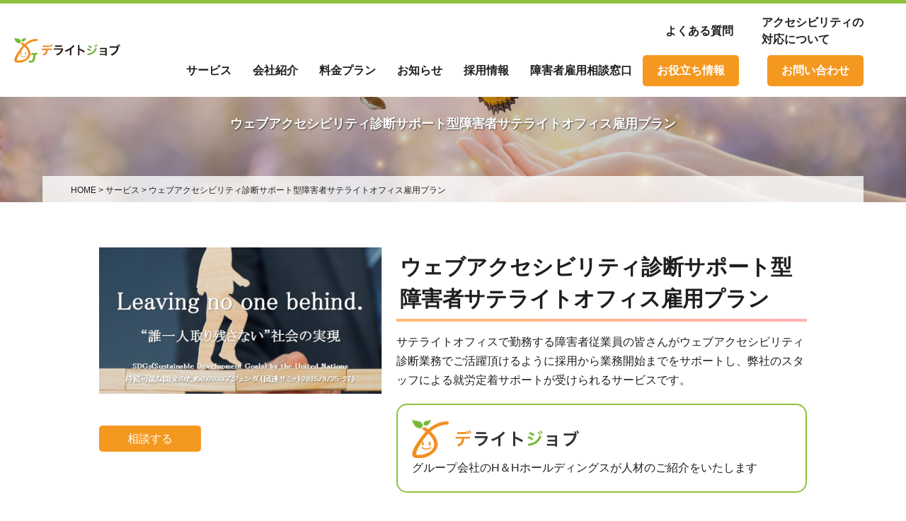

--- FILE ---
content_type: text/html; charset=UTF-8
request_url: https://satellite.hh-group.co.jp/service/accessible/
body_size: 16224
content:
<!DOCTYPE html>
<html dir="ltr" lang="ja">
<head>

<meta charset="UTF-8">
<meta name="viewport" content="width=device-width, user-scalable=yes, maximum-scale=1.0, minimum-scale=1.0">
<meta name="format-detection" content="telephone=no">

<link rel="icon" type="image/vnd.microsoft.icon" href="https://satellite.hh-group.co.jp/wp-content/themes/mps-template/assets/images/common/favicon.ico">
<link rel="apple-touch-icon" href="https://satellite.hh-group.co.jp/wp-content/themes/mps-template/assets/images/common/touchicon.png">
<link rel="stylesheet" href="https://satellite.hh-group.co.jp/wp-content/themes/mps-template/assets/css/base.css">
<link rel="stylesheet" href="https://satellite.hh-group.co.jp/wp-content/themes/mps-template/assets/css/layout.css?20260126210616">
<link rel="stylesheet" href="https://satellite.hh-group.co.jp/wp-content/themes/mps-template/assets/css/scroll-hint.css">

<!-- <link rel="stylesheet" href="https://cdnjs.cloudflare.com/ajax/libs/font-awesome/6.0.0/css/all.min.css"> -->
<link rel="stylesheet" href="https://cdnjs.cloudflare.com/ajax/libs/font-awesome/6.5.1/css/all.min.css" integrity="sha512-DTOQO9RWCH3ppGqcWaEA1BIZOC6xxalwEsw9c2QQeAIftl+Vegovlnee1c9QX4TctnWMn13TZye+giMm8e2LwA==" crossorigin="anonymous" referrerpolicy="no-referrer" />

<!-- Google tag (gtag.js) -->
<script async src="https://www.googletagmanager.com/gtag/js?id=G-RP0HZJ9M4C"></script>
<script>
  window.dataLayer = window.dataLayer || [];
  function gtag(){dataLayer.push(arguments);}
  gtag('js', new Date());

  gtag('config', 'G-RP0HZJ9M4C');
</script>

<!-- Google Tag Manager -->
<script>(function(w,d,s,l,i){w[l]=w[l]||[];w[l].push({'gtm.start':
new Date().getTime(),event:'gtm.js'});var f=d.getElementsByTagName(s)[0],
j=d.createElement(s),dl=l!='dataLayer'?'&l='+l:'';j.async=true;j.src=
'https://www.googletagmanager.com/gtm.js?id='+i+dl;f.parentNode.insertBefore(j,f);
})(window,document,'script','dataLayer','GTM-M76HQK4K');</script>
<!-- End Google Tag Manager -->

<!-- Google Tag Manager (noscript) -->
<noscript><iframe src="https://www.googletagmanager.com/ns.html?id=GTM-M76HQK4K"
height="0" width="0" style="display:none;visibility:hidden"></iframe></noscript>
<!-- End Google Tag Manager (noscript) -->

<script type="application/ld+json">
    {
        "@context" : "https://schema.org",
        "@type" : "Organizaition",
        "founder" : "檜垣慎司",
        "foundingDate" : "2019-01-31",//設立日
        "description" : "障害者従業員の採用サポートや障害者従業員の定着支援業務を行う。また、東京都江東区亀戸に、企業が障害者雇用を推進するための施設であるサテライトオフィスを運営",
        "url" : "https://satellite.hh-group.co.jp/",
        "logo" : "https://satellite.hh-group.co.jp/wp-content/themes/mps-template/assets/images/common/sitelogo.png",
        "telephone" : "+81-03-6802-9178",//電話番号
        "faxNumber" : "+81-03-6802-9179",//FAX番号
        "address":{
            "@type":"PostalAddress",
            "addressLocality":"江東区亀戸",
            "addressRegion":"東京都",
            "postalCode":"136-0071",
            "streetAddress":"6-56-15 ビジョナリーⅣ 7F",
            "addressCountry":"jp"
        }
    }
</script>

<script id="_bownow_ts">
var _bownow_ts = document.createElement('script');
_bownow_ts.charset = 'utf-8';
_bownow_ts.src = 'https://contents.bownow.jp/js/UTC_f5296bf41f444c169696/trace.js';
document.getElementsByTagName('head')[0].appendChild(_bownow_ts);
</script>


		<!-- All in One SEO 4.9.3 - aioseo.com -->
	<meta name="description" content="デライトジョブの ウェブアクセシビリティ診断サポート型障害者サテライトオフィス雇用プラン のページです。 | デライトジョブはサテライトオフィスを活用した障害者雇用コンサルティングサービスを提供しています。 障害当事者が行うウェブアクセシビリティ診断で企業の障害者雇用やSDGs・ダイバーシティに貢献します。" />
	<meta name="robots" content="max-image-preview:large" />
	<link rel="canonical" href="https://satellite.hh-group.co.jp/service/accessible/" />
	<meta name="generator" content="All in One SEO (AIOSEO) 4.9.3" />
		<script type="application/ld+json" class="aioseo-schema">
			{"@context":"https:\/\/schema.org","@graph":[{"@type":"BreadcrumbList","@id":"https:\/\/satellite.hh-group.co.jp\/service\/accessible\/#breadcrumblist","itemListElement":[{"@type":"ListItem","@id":"https:\/\/satellite.hh-group.co.jp#listItem","position":1,"name":"\u30db\u30fc\u30e0","item":"https:\/\/satellite.hh-group.co.jp","nextItem":{"@type":"ListItem","@id":"https:\/\/satellite.hh-group.co.jp\/service\/#listItem","name":"\u30b5\u30fc\u30d3\u30b9"}},{"@type":"ListItem","@id":"https:\/\/satellite.hh-group.co.jp\/service\/#listItem","position":2,"name":"\u30b5\u30fc\u30d3\u30b9","item":"https:\/\/satellite.hh-group.co.jp\/service\/","nextItem":{"@type":"ListItem","@id":"https:\/\/satellite.hh-group.co.jp\/service\/accessible\/#listItem","name":"\u30a6\u30a7\u30d6\u30a2\u30af\u30bb\u30b7\u30d3\u30ea\u30c6\u30a3\u8a3a\u65ad\u30b5\u30dd\u30fc\u30c8\u578b\u969c\u5bb3\u8005\u30b5\u30c6\u30e9\u30a4\u30c8\u30aa\u30d5\u30a3\u30b9\u96c7\u7528\u30d7\u30e9\u30f3"},"previousItem":{"@type":"ListItem","@id":"https:\/\/satellite.hh-group.co.jp#listItem","name":"\u30db\u30fc\u30e0"}},{"@type":"ListItem","@id":"https:\/\/satellite.hh-group.co.jp\/service\/accessible\/#listItem","position":3,"name":"\u30a6\u30a7\u30d6\u30a2\u30af\u30bb\u30b7\u30d3\u30ea\u30c6\u30a3\u8a3a\u65ad\u30b5\u30dd\u30fc\u30c8\u578b\u969c\u5bb3\u8005\u30b5\u30c6\u30e9\u30a4\u30c8\u30aa\u30d5\u30a3\u30b9\u96c7\u7528\u30d7\u30e9\u30f3","previousItem":{"@type":"ListItem","@id":"https:\/\/satellite.hh-group.co.jp\/service\/#listItem","name":"\u30b5\u30fc\u30d3\u30b9"}}]},{"@type":"Organization","@id":"https:\/\/satellite.hh-group.co.jp\/#organization","name":"\u30c7\u30e9\u30a4\u30c8\u30b8\u30e7\u30d6","description":"\u30c7\u30e9\u30a4\u30c8\u30b8\u30e7\u30d6\u306f\u30b5\u30c6\u30e9\u30a4\u30c8\u30aa\u30d5\u30a3\u30b9\u3092\u6d3b\u7528\u3057\u305f\u969c\u5bb3\u8005\u96c7\u7528\u30b3\u30f3\u30b5\u30eb\u30c6\u30a3\u30f3\u30b0\u30b5\u30fc\u30d3\u30b9\u3092\u63d0\u4f9b\u3057\u3066\u3044\u307e\u3059\u3002 \u969c\u5bb3\u5f53\u4e8b\u8005\u304c\u884c\u3046\u30a6\u30a7\u30d6\u30a2\u30af\u30bb\u30b7\u30d3\u30ea\u30c6\u30a3\u8a3a\u65ad\u3067\u4f01\u696d\u306e\u969c\u5bb3\u8005\u96c7\u7528\u3084SDGs\u30fb\u30c0\u30a4\u30d0\u30fc\u30b7\u30c6\u30a3\u306b\u8ca2\u732e\u3057\u307e\u3059\u3002","url":"https:\/\/satellite.hh-group.co.jp\/","telephone":"+81368028178","logo":{"@type":"ImageObject","url":"https:\/\/satellite.hh-group.co.jp\/wp-content\/uploads\/2020\/02\/logo.png","@id":"https:\/\/satellite.hh-group.co.jp\/service\/accessible\/#organizationLogo","width":300,"height":349},"image":{"@id":"https:\/\/satellite.hh-group.co.jp\/service\/accessible\/#organizationLogo"}},{"@type":"WebPage","@id":"https:\/\/satellite.hh-group.co.jp\/service\/accessible\/#webpage","url":"https:\/\/satellite.hh-group.co.jp\/service\/accessible\/","name":"\u30a6\u30a7\u30d6\u30a2\u30af\u30bb\u30b7\u30d3\u30ea\u30c6\u30a3\u8a3a\u65ad\u30b5\u30dd\u30fc\u30c8\u578b\u969c\u5bb3\u8005\u30b5\u30c6\u30e9\u30a4\u30c8\u30aa\u30d5\u30a3\u30b9\u96c7\u7528\u30d7\u30e9\u30f3 | \u30c7\u30e9\u30a4\u30c8\u30b8\u30e7\u30d6 | \u4f01\u696d\u306e\u969c\u5bb3\u8005\u96c7\u7528\u3092\u30c8\u30fc\u30bf\u30eb\u30b5\u30dd\u30fc\u30c8","description":"\u30c7\u30e9\u30a4\u30c8\u30b8\u30e7\u30d6\u306e \u30a6\u30a7\u30d6\u30a2\u30af\u30bb\u30b7\u30d3\u30ea\u30c6\u30a3\u8a3a\u65ad\u30b5\u30dd\u30fc\u30c8\u578b\u969c\u5bb3\u8005\u30b5\u30c6\u30e9\u30a4\u30c8\u30aa\u30d5\u30a3\u30b9\u96c7\u7528\u30d7\u30e9\u30f3 \u306e\u30da\u30fc\u30b8\u3067\u3059\u3002 | \u30c7\u30e9\u30a4\u30c8\u30b8\u30e7\u30d6\u306f\u30b5\u30c6\u30e9\u30a4\u30c8\u30aa\u30d5\u30a3\u30b9\u3092\u6d3b\u7528\u3057\u305f\u969c\u5bb3\u8005\u96c7\u7528\u30b3\u30f3\u30b5\u30eb\u30c6\u30a3\u30f3\u30b0\u30b5\u30fc\u30d3\u30b9\u3092\u63d0\u4f9b\u3057\u3066\u3044\u307e\u3059\u3002 \u969c\u5bb3\u5f53\u4e8b\u8005\u304c\u884c\u3046\u30a6\u30a7\u30d6\u30a2\u30af\u30bb\u30b7\u30d3\u30ea\u30c6\u30a3\u8a3a\u65ad\u3067\u4f01\u696d\u306e\u969c\u5bb3\u8005\u96c7\u7528\u3084SDGs\u30fb\u30c0\u30a4\u30d0\u30fc\u30b7\u30c6\u30a3\u306b\u8ca2\u732e\u3057\u307e\u3059\u3002","inLanguage":"ja","isPartOf":{"@id":"https:\/\/satellite.hh-group.co.jp\/#website"},"breadcrumb":{"@id":"https:\/\/satellite.hh-group.co.jp\/service\/accessible\/#breadcrumblist"},"datePublished":"2023-02-10T13:14:47+09:00","dateModified":"2024-03-26T11:16:29+09:00"},{"@type":"WebSite","@id":"https:\/\/satellite.hh-group.co.jp\/#website","url":"https:\/\/satellite.hh-group.co.jp\/","name":"\u30c7\u30e9\u30a4\u30c8\u30b8\u30e7\u30d6","description":"\u30c7\u30e9\u30a4\u30c8\u30b8\u30e7\u30d6\u306f\u30b5\u30c6\u30e9\u30a4\u30c8\u30aa\u30d5\u30a3\u30b9\u3092\u6d3b\u7528\u3057\u305f\u969c\u5bb3\u8005\u96c7\u7528\u30b3\u30f3\u30b5\u30eb\u30c6\u30a3\u30f3\u30b0\u30b5\u30fc\u30d3\u30b9\u3092\u63d0\u4f9b\u3057\u3066\u3044\u307e\u3059\u3002 \u969c\u5bb3\u5f53\u4e8b\u8005\u304c\u884c\u3046\u30a6\u30a7\u30d6\u30a2\u30af\u30bb\u30b7\u30d3\u30ea\u30c6\u30a3\u8a3a\u65ad\u3067\u4f01\u696d\u306e\u969c\u5bb3\u8005\u96c7\u7528\u3084SDGs\u30fb\u30c0\u30a4\u30d0\u30fc\u30b7\u30c6\u30a3\u306b\u8ca2\u732e\u3057\u307e\u3059\u3002","inLanguage":"ja","publisher":{"@id":"https:\/\/satellite.hh-group.co.jp\/#organization"}}]}
		</script>
		<!-- All in One SEO -->

<meta name="dlm-version" content="5.1.6"><link rel='dns-prefetch' href='//www.googletagmanager.com' />
<link rel="alternate" title="oEmbed (JSON)" type="application/json+oembed" href="https://satellite.hh-group.co.jp/wp-json/oembed/1.0/embed?url=https%3A%2F%2Fsatellite.hh-group.co.jp%2Fservice%2Faccessible%2F" />
<link rel="alternate" title="oEmbed (XML)" type="text/xml+oembed" href="https://satellite.hh-group.co.jp/wp-json/oembed/1.0/embed?url=https%3A%2F%2Fsatellite.hh-group.co.jp%2Fservice%2Faccessible%2F&#038;format=xml" />
<style id='wp-img-auto-sizes-contain-inline-css' type='text/css'>
img:is([sizes=auto i],[sizes^="auto," i]){contain-intrinsic-size:3000px 1500px}
/*# sourceURL=wp-img-auto-sizes-contain-inline-css */
</style>
<link rel='stylesheet' id='cptr-css-css' href='https://satellite.hh-group.co.jp/wp-content/plugins/custom-post-types-relationships-cptr/css/cptr.css?ver=2.5.1' type='text/css' media='all' />
<style id='wp-emoji-styles-inline-css' type='text/css'>

	img.wp-smiley, img.emoji {
		display: inline !important;
		border: none !important;
		box-shadow: none !important;
		height: 1em !important;
		width: 1em !important;
		margin: 0 0.07em !important;
		vertical-align: -0.1em !important;
		background: none !important;
		padding: 0 !important;
	}
/*# sourceURL=wp-emoji-styles-inline-css */
</style>
<style id='wp-block-library-inline-css' type='text/css'>
:root{--wp-block-synced-color:#7a00df;--wp-block-synced-color--rgb:122,0,223;--wp-bound-block-color:var(--wp-block-synced-color);--wp-editor-canvas-background:#ddd;--wp-admin-theme-color:#007cba;--wp-admin-theme-color--rgb:0,124,186;--wp-admin-theme-color-darker-10:#006ba1;--wp-admin-theme-color-darker-10--rgb:0,107,160.5;--wp-admin-theme-color-darker-20:#005a87;--wp-admin-theme-color-darker-20--rgb:0,90,135;--wp-admin-border-width-focus:2px}@media (min-resolution:192dpi){:root{--wp-admin-border-width-focus:1.5px}}.wp-element-button{cursor:pointer}:root .has-very-light-gray-background-color{background-color:#eee}:root .has-very-dark-gray-background-color{background-color:#313131}:root .has-very-light-gray-color{color:#eee}:root .has-very-dark-gray-color{color:#313131}:root .has-vivid-green-cyan-to-vivid-cyan-blue-gradient-background{background:linear-gradient(135deg,#00d084,#0693e3)}:root .has-purple-crush-gradient-background{background:linear-gradient(135deg,#34e2e4,#4721fb 50%,#ab1dfe)}:root .has-hazy-dawn-gradient-background{background:linear-gradient(135deg,#faaca8,#dad0ec)}:root .has-subdued-olive-gradient-background{background:linear-gradient(135deg,#fafae1,#67a671)}:root .has-atomic-cream-gradient-background{background:linear-gradient(135deg,#fdd79a,#004a59)}:root .has-nightshade-gradient-background{background:linear-gradient(135deg,#330968,#31cdcf)}:root .has-midnight-gradient-background{background:linear-gradient(135deg,#020381,#2874fc)}:root{--wp--preset--font-size--normal:16px;--wp--preset--font-size--huge:42px}.has-regular-font-size{font-size:1em}.has-larger-font-size{font-size:2.625em}.has-normal-font-size{font-size:var(--wp--preset--font-size--normal)}.has-huge-font-size{font-size:var(--wp--preset--font-size--huge)}.has-text-align-center{text-align:center}.has-text-align-left{text-align:left}.has-text-align-right{text-align:right}.has-fit-text{white-space:nowrap!important}#end-resizable-editor-section{display:none}.aligncenter{clear:both}.items-justified-left{justify-content:flex-start}.items-justified-center{justify-content:center}.items-justified-right{justify-content:flex-end}.items-justified-space-between{justify-content:space-between}.screen-reader-text{border:0;clip-path:inset(50%);height:1px;margin:-1px;overflow:hidden;padding:0;position:absolute;width:1px;word-wrap:normal!important}.screen-reader-text:focus{background-color:#ddd;clip-path:none;color:#444;display:block;font-size:1em;height:auto;left:5px;line-height:normal;padding:15px 23px 14px;text-decoration:none;top:5px;width:auto;z-index:100000}html :where(.has-border-color){border-style:solid}html :where([style*=border-top-color]){border-top-style:solid}html :where([style*=border-right-color]){border-right-style:solid}html :where([style*=border-bottom-color]){border-bottom-style:solid}html :where([style*=border-left-color]){border-left-style:solid}html :where([style*=border-width]){border-style:solid}html :where([style*=border-top-width]){border-top-style:solid}html :where([style*=border-right-width]){border-right-style:solid}html :where([style*=border-bottom-width]){border-bottom-style:solid}html :where([style*=border-left-width]){border-left-style:solid}html :where(img[class*=wp-image-]){height:auto;max-width:100%}:where(figure){margin:0 0 1em}html :where(.is-position-sticky){--wp-admin--admin-bar--position-offset:var(--wp-admin--admin-bar--height,0px)}@media screen and (max-width:600px){html :where(.is-position-sticky){--wp-admin--admin-bar--position-offset:0px}}

/*# sourceURL=wp-block-library-inline-css */
</style><style id='global-styles-inline-css' type='text/css'>
:root{--wp--preset--aspect-ratio--square: 1;--wp--preset--aspect-ratio--4-3: 4/3;--wp--preset--aspect-ratio--3-4: 3/4;--wp--preset--aspect-ratio--3-2: 3/2;--wp--preset--aspect-ratio--2-3: 2/3;--wp--preset--aspect-ratio--16-9: 16/9;--wp--preset--aspect-ratio--9-16: 9/16;--wp--preset--color--black: #000000;--wp--preset--color--cyan-bluish-gray: #abb8c3;--wp--preset--color--white: #ffffff;--wp--preset--color--pale-pink: #f78da7;--wp--preset--color--vivid-red: #cf2e2e;--wp--preset--color--luminous-vivid-orange: #ff6900;--wp--preset--color--luminous-vivid-amber: #fcb900;--wp--preset--color--light-green-cyan: #7bdcb5;--wp--preset--color--vivid-green-cyan: #00d084;--wp--preset--color--pale-cyan-blue: #8ed1fc;--wp--preset--color--vivid-cyan-blue: #0693e3;--wp--preset--color--vivid-purple: #9b51e0;--wp--preset--gradient--vivid-cyan-blue-to-vivid-purple: linear-gradient(135deg,rgb(6,147,227) 0%,rgb(155,81,224) 100%);--wp--preset--gradient--light-green-cyan-to-vivid-green-cyan: linear-gradient(135deg,rgb(122,220,180) 0%,rgb(0,208,130) 100%);--wp--preset--gradient--luminous-vivid-amber-to-luminous-vivid-orange: linear-gradient(135deg,rgb(252,185,0) 0%,rgb(255,105,0) 100%);--wp--preset--gradient--luminous-vivid-orange-to-vivid-red: linear-gradient(135deg,rgb(255,105,0) 0%,rgb(207,46,46) 100%);--wp--preset--gradient--very-light-gray-to-cyan-bluish-gray: linear-gradient(135deg,rgb(238,238,238) 0%,rgb(169,184,195) 100%);--wp--preset--gradient--cool-to-warm-spectrum: linear-gradient(135deg,rgb(74,234,220) 0%,rgb(151,120,209) 20%,rgb(207,42,186) 40%,rgb(238,44,130) 60%,rgb(251,105,98) 80%,rgb(254,248,76) 100%);--wp--preset--gradient--blush-light-purple: linear-gradient(135deg,rgb(255,206,236) 0%,rgb(152,150,240) 100%);--wp--preset--gradient--blush-bordeaux: linear-gradient(135deg,rgb(254,205,165) 0%,rgb(254,45,45) 50%,rgb(107,0,62) 100%);--wp--preset--gradient--luminous-dusk: linear-gradient(135deg,rgb(255,203,112) 0%,rgb(199,81,192) 50%,rgb(65,88,208) 100%);--wp--preset--gradient--pale-ocean: linear-gradient(135deg,rgb(255,245,203) 0%,rgb(182,227,212) 50%,rgb(51,167,181) 100%);--wp--preset--gradient--electric-grass: linear-gradient(135deg,rgb(202,248,128) 0%,rgb(113,206,126) 100%);--wp--preset--gradient--midnight: linear-gradient(135deg,rgb(2,3,129) 0%,rgb(40,116,252) 100%);--wp--preset--font-size--small: 13px;--wp--preset--font-size--medium: 20px;--wp--preset--font-size--large: 36px;--wp--preset--font-size--x-large: 42px;--wp--preset--spacing--20: 0.44rem;--wp--preset--spacing--30: 0.67rem;--wp--preset--spacing--40: 1rem;--wp--preset--spacing--50: 1.5rem;--wp--preset--spacing--60: 2.25rem;--wp--preset--spacing--70: 3.38rem;--wp--preset--spacing--80: 5.06rem;--wp--preset--shadow--natural: 6px 6px 9px rgba(0, 0, 0, 0.2);--wp--preset--shadow--deep: 12px 12px 50px rgba(0, 0, 0, 0.4);--wp--preset--shadow--sharp: 6px 6px 0px rgba(0, 0, 0, 0.2);--wp--preset--shadow--outlined: 6px 6px 0px -3px rgb(255, 255, 255), 6px 6px rgb(0, 0, 0);--wp--preset--shadow--crisp: 6px 6px 0px rgb(0, 0, 0);}:where(.is-layout-flex){gap: 0.5em;}:where(.is-layout-grid){gap: 0.5em;}body .is-layout-flex{display: flex;}.is-layout-flex{flex-wrap: wrap;align-items: center;}.is-layout-flex > :is(*, div){margin: 0;}body .is-layout-grid{display: grid;}.is-layout-grid > :is(*, div){margin: 0;}:where(.wp-block-columns.is-layout-flex){gap: 2em;}:where(.wp-block-columns.is-layout-grid){gap: 2em;}:where(.wp-block-post-template.is-layout-flex){gap: 1.25em;}:where(.wp-block-post-template.is-layout-grid){gap: 1.25em;}.has-black-color{color: var(--wp--preset--color--black) !important;}.has-cyan-bluish-gray-color{color: var(--wp--preset--color--cyan-bluish-gray) !important;}.has-white-color{color: var(--wp--preset--color--white) !important;}.has-pale-pink-color{color: var(--wp--preset--color--pale-pink) !important;}.has-vivid-red-color{color: var(--wp--preset--color--vivid-red) !important;}.has-luminous-vivid-orange-color{color: var(--wp--preset--color--luminous-vivid-orange) !important;}.has-luminous-vivid-amber-color{color: var(--wp--preset--color--luminous-vivid-amber) !important;}.has-light-green-cyan-color{color: var(--wp--preset--color--light-green-cyan) !important;}.has-vivid-green-cyan-color{color: var(--wp--preset--color--vivid-green-cyan) !important;}.has-pale-cyan-blue-color{color: var(--wp--preset--color--pale-cyan-blue) !important;}.has-vivid-cyan-blue-color{color: var(--wp--preset--color--vivid-cyan-blue) !important;}.has-vivid-purple-color{color: var(--wp--preset--color--vivid-purple) !important;}.has-black-background-color{background-color: var(--wp--preset--color--black) !important;}.has-cyan-bluish-gray-background-color{background-color: var(--wp--preset--color--cyan-bluish-gray) !important;}.has-white-background-color{background-color: var(--wp--preset--color--white) !important;}.has-pale-pink-background-color{background-color: var(--wp--preset--color--pale-pink) !important;}.has-vivid-red-background-color{background-color: var(--wp--preset--color--vivid-red) !important;}.has-luminous-vivid-orange-background-color{background-color: var(--wp--preset--color--luminous-vivid-orange) !important;}.has-luminous-vivid-amber-background-color{background-color: var(--wp--preset--color--luminous-vivid-amber) !important;}.has-light-green-cyan-background-color{background-color: var(--wp--preset--color--light-green-cyan) !important;}.has-vivid-green-cyan-background-color{background-color: var(--wp--preset--color--vivid-green-cyan) !important;}.has-pale-cyan-blue-background-color{background-color: var(--wp--preset--color--pale-cyan-blue) !important;}.has-vivid-cyan-blue-background-color{background-color: var(--wp--preset--color--vivid-cyan-blue) !important;}.has-vivid-purple-background-color{background-color: var(--wp--preset--color--vivid-purple) !important;}.has-black-border-color{border-color: var(--wp--preset--color--black) !important;}.has-cyan-bluish-gray-border-color{border-color: var(--wp--preset--color--cyan-bluish-gray) !important;}.has-white-border-color{border-color: var(--wp--preset--color--white) !important;}.has-pale-pink-border-color{border-color: var(--wp--preset--color--pale-pink) !important;}.has-vivid-red-border-color{border-color: var(--wp--preset--color--vivid-red) !important;}.has-luminous-vivid-orange-border-color{border-color: var(--wp--preset--color--luminous-vivid-orange) !important;}.has-luminous-vivid-amber-border-color{border-color: var(--wp--preset--color--luminous-vivid-amber) !important;}.has-light-green-cyan-border-color{border-color: var(--wp--preset--color--light-green-cyan) !important;}.has-vivid-green-cyan-border-color{border-color: var(--wp--preset--color--vivid-green-cyan) !important;}.has-pale-cyan-blue-border-color{border-color: var(--wp--preset--color--pale-cyan-blue) !important;}.has-vivid-cyan-blue-border-color{border-color: var(--wp--preset--color--vivid-cyan-blue) !important;}.has-vivid-purple-border-color{border-color: var(--wp--preset--color--vivid-purple) !important;}.has-vivid-cyan-blue-to-vivid-purple-gradient-background{background: var(--wp--preset--gradient--vivid-cyan-blue-to-vivid-purple) !important;}.has-light-green-cyan-to-vivid-green-cyan-gradient-background{background: var(--wp--preset--gradient--light-green-cyan-to-vivid-green-cyan) !important;}.has-luminous-vivid-amber-to-luminous-vivid-orange-gradient-background{background: var(--wp--preset--gradient--luminous-vivid-amber-to-luminous-vivid-orange) !important;}.has-luminous-vivid-orange-to-vivid-red-gradient-background{background: var(--wp--preset--gradient--luminous-vivid-orange-to-vivid-red) !important;}.has-very-light-gray-to-cyan-bluish-gray-gradient-background{background: var(--wp--preset--gradient--very-light-gray-to-cyan-bluish-gray) !important;}.has-cool-to-warm-spectrum-gradient-background{background: var(--wp--preset--gradient--cool-to-warm-spectrum) !important;}.has-blush-light-purple-gradient-background{background: var(--wp--preset--gradient--blush-light-purple) !important;}.has-blush-bordeaux-gradient-background{background: var(--wp--preset--gradient--blush-bordeaux) !important;}.has-luminous-dusk-gradient-background{background: var(--wp--preset--gradient--luminous-dusk) !important;}.has-pale-ocean-gradient-background{background: var(--wp--preset--gradient--pale-ocean) !important;}.has-electric-grass-gradient-background{background: var(--wp--preset--gradient--electric-grass) !important;}.has-midnight-gradient-background{background: var(--wp--preset--gradient--midnight) !important;}.has-small-font-size{font-size: var(--wp--preset--font-size--small) !important;}.has-medium-font-size{font-size: var(--wp--preset--font-size--medium) !important;}.has-large-font-size{font-size: var(--wp--preset--font-size--large) !important;}.has-x-large-font-size{font-size: var(--wp--preset--font-size--x-large) !important;}
/*# sourceURL=global-styles-inline-css */
</style>

<style id='classic-theme-styles-inline-css' type='text/css'>
/*! This file is auto-generated */
.wp-block-button__link{color:#fff;background-color:#32373c;border-radius:9999px;box-shadow:none;text-decoration:none;padding:calc(.667em + 2px) calc(1.333em + 2px);font-size:1.125em}.wp-block-file__button{background:#32373c;color:#fff;text-decoration:none}
/*# sourceURL=/wp-includes/css/classic-themes.min.css */
</style>
<link rel='stylesheet' id='wp-pagenavi-css' href='https://satellite.hh-group.co.jp/wp-content/plugins/wp-pagenavi/pagenavi-css.css?ver=2.70' type='text/css' media='all' />
<script type="text/javascript" src="https://satellite.hh-group.co.jp/wp-includes/js/jquery/jquery.min.js?ver=3.7.1" id="jquery-core-js"></script>
<script type="text/javascript" src="https://satellite.hh-group.co.jp/wp-includes/js/jquery/jquery-migrate.min.js?ver=3.4.1" id="jquery-migrate-js"></script>
<link rel="https://api.w.org/" href="https://satellite.hh-group.co.jp/wp-json/" /><link rel="alternate" title="JSON" type="application/json" href="https://satellite.hh-group.co.jp/wp-json/wp/v2/pages/2764" /><link rel="EditURI" type="application/rsd+xml" title="RSD" href="https://satellite.hh-group.co.jp/xmlrpc.php?rsd" />
<meta name="generator" content="Site Kit by Google 1.170.0" /><style type="text/css">.recentcomments a{display:inline !important;padding:0 !important;margin:0 !important;}</style>
</head>


<body data-rsssl=1 id="Top" class="wp-singular page-template-default page page-id-2764 page-child parent-pageid-2693 wp-theme-mps-template page-accessible">

<div class="wrapper">

<header class="cmn-header">
  <div class="header-contents flexbox">
        <h1 class="header-logo">
        <a href="https://satellite.hh-group.co.jp/" title="デライトジョブ | 企業の障害者雇用をトータルサポート" rel="home">
          <img src="https://satellite.hh-group.co.jp/wp-content/themes/mps-template/assets/images/common/logo.svg" alt="デライトジョブ | 企業の障害者雇用をトータルサポート">
        </a>
      </h1>
      <nav class="gnav">
      <div class="gnav-toggle js-gnav-trigger">

        <div class="gnav-toggle-icon">
          <div><span></span><span></span><span></span></div>
        </div>

      </div>
      <div class="gnav_box">
      <ul class="gnav-list flexbox">
        <li class="gnav-item"><a class="gnav-link" href="https://satellite.hh-group.co.jp/service/">サービス</a>
          <ul class="submenu">
            <li class="submenu_item"><a class="submenu_link" href="https://satellite.hh-group.co.jp/service/accessible">ウェブアクセシビリティ診断サポート型<br />障害者サテライトオフィス雇用プラン</a></li>
            <li class="submenu_item"><a class="submenu_link" href="https://satellite.hh-group.co.jp/service/satellite-office-plan">障害者サテライトオフィス雇用プラン</a></li>
            <li class="submenu_item"><a class="submenu_link" href="https://satellite.hh-group.co.jp/service/retention-support">就労定着サポート</a></li>
          </ul>
        </li>
        <li class="gnav-item"><a class="gnav-link" href="https://satellite.hh-group.co.jp/company" >会社紹介</a>
          <ul class="submenu">
            <li class="submenu_item"><a class="submenu_link" href="https://satellite.hh-group.co.jp/company#link01">代表ご挨拶</a></li>
            <!-- <li class="submenu_item"><a class="submenu_link" href="https://satellite.hh-group.co.jp/company#link02">経営方針</a></li> -->
            <li class="submenu_item"><a class="submenu_link" href="https://satellite.hh-group.co.jp/company#link03">会社概要</a></li>
            <li class="submenu_item"><a class="submenu_link" href="https://satellite.hh-group.co.jp/company/access">オフィスアクセス</a></li>
          </ul>
        </li>
        <li class="gnav-item"><a class="gnav-link" href="https://satellite.hh-group.co.jp/price-plan">料金プラン</a>
          <ul class="submenu">
            <li class="submenu_item"><a class="submenu_link" href="https://satellite.hh-group.co.jp/price#link01">障害者サテライトオフィス雇用プラン</a></li>
            <li class="submenu_item"><a class="submenu_link" href="https://satellite.hh-group.co.jp/price#link02">就労定着サポート</a></li>
          </ul>
        </li>
        <li class="gnav-item">
          <a href="https://satellite.hh-group.co.jp/category/news" class="gnav-link">
            <p class="txt-ja">お知らせ</p>
          </a>
        </li>
        <li class="gnav-item">
          <a href="https://satellite.hh-group.co.jp/recruit" class="gnav-link">
            <p class="txt-ja">採用情報</p>
          </a>
        </li>
        <li class="gnav-item">
          <a href="https://satellite.hh-group.co.jp/disabled-person" class="gnav-link">
            <p class="txt-ja">障害者雇用相談窓口</p>
          </a>
        </li>
        <li class="gnav-item in_mobile"><a href="https://satellite.hh-group.co.jp/faq" class="gnav-link"><p class="txt-ja">よくある質問</p></a></li>
        <li class="gnav-item in_mobile"><a href="https://satellite.hh-group.co.jp/accessibility" class="gnav-link"><p class="txt-ja">アクセシビリティの対応について</p></a></li>
        <li class="gnav-item in_mobile"><a href="https://satellite.hh-group.co.jp/category/column/" class="gnav-link"><p class="txt-ja">お役立ち情報</p></a></li>
        <li class="gnav-item in_mobile"><a href="https://satellite.hh-group.co.jp/contact" class="gnav-link"><p class="txt-ja">お問い合わせ</p></a></li>
      </ul>
      </div>
      <div class="gnav_wrap">
        <div class="gnav_box">
          <ul class="gnav_box_list">
            <li class="gnav_box_item"><a href="https://satellite.hh-group.co.jp/faq" class="gnav_box_link">よくある質問</a></li>
            <li class="gnav_box_item"><a href="https://satellite.hh-group.co.jp/accessibility" class="gnav_box_link">アクセシビリティの<br />対応について</a></li>
          </ul>
        </div>
        <div class="gnav_box2">
          <ul class="gnav_box_list2">
            <li class="gnav_box_item2"><a href="https://satellite.hh-group.co.jp/useful-information" class="gnav_box_link2">お役立ち情報</a></li>
            <li class="gnav_box_item2"><a href="https://satellite.hh-group.co.jp/contact" class="gnav_box_link2">お問い合わせ</a></li>
          </ul>
        </div>
      </div>
    </nav>
</div>
</header>

<div class="cmn-pagetitle">
    <div class="pagetitle-inner" style="background-image: url(https://satellite.hh-group.co.jp/wp-content/themes/mps-template/assets/images/common/bg-page.jpg);">
    <div class="pagetitle title-type02">
      <p class="ttl-en"></p>
      <h1 class="ttl-ja">ウェブアクセシビリティ診断サポート型障害者サテライトオフィス雇用プラン</h1>
    </div>
  </div>
    <div class="cmn-breadcrumb">
    <ul class="layout-type01" typeof="BreadcrumbList" vocab="https://schema.org/">
      <span property="itemListElement" typeof="ListItem"><a property="item" typeof="WebPage" title="Go to デライトジョブ | 企業の障害者雇用をトータルサポート." href="https://satellite.hh-group.co.jp" class="home"><span property="name">HOME</span></a><meta property="position" content="1"></span> &gt; <span property="itemListElement" typeof="ListItem"><a property="item" typeof="WebPage" title="Go to サービス." href="https://satellite.hh-group.co.jp/service/" class="post post-page"><span property="name">サービス</span></a><meta property="position" content="2"></span> &gt; <span property="itemListElement" typeof="ListItem"><span property="name">ウェブアクセシビリティ診断サポート型障害者サテライトオフィス雇用プラン</span><meta property="position" content="3"></span>    </ul>
</div>
</div>

<div class="contents-wrapper">
  <div class="section-inner layout-type01">
    <main class="cmn-main">
          <section class="page-section service_accessible_catch">
  <div class="section-contents">
    <div class="accessible_catch_sec_wrap">
      <div class="accessible_catch_sec_contents">
        <div class="media">
          <div class="media_img_wrap">
            <img decoding="async" src="https://satellite.hh-group.co.jp/wp-content/uploads/2023/02/service_page_catch.jpg" alt="" />
            <div class="media_img_btn_wrap"><a class="btn_type_soudan" href="https://satellite.hh-group.co.jp/disabled-person/#soudan">相談する</a></div>
          </div>
          <div class="media_content_wrap">
            <div class="media_content_head">
              <h2 class="ttl_type01">ウェブアクセシビリティ診断サポート型<br />障害者サテライトオフィス雇用プラン</h2>
            </div>
            <div class="media_content">
              <p>サテライトオフィスで勤務する障害者従業員の皆さんがウェブアクセシビリティ診断業務でご活躍頂けるように採用から業務開始までをサポートし、弊社のスタッフによる就労定着サポートが受けられるサービスです。</p>
              <div class="delight_link_wrap">
                <p><img decoding="async" src="https://satellite.hh-group.co.jp/wp-content/uploads/2023/02/delight_job.png" alt="デライトジョブロゴ画像" /></p>
                <p>グループ会社のH＆Hホールディングスが人材のご紹介をいたします</p>
              </div>
            </div>
          </div>
        </div>
      </div>
    </div>
  </div>
</section>
<section class="page-section service_accessibility_about">
  <div class="section-contents">
    <div class="accessibility_about_sec_wrap">
      <div class="accessibility_about_sec_contents">
        <div class="media">
          <div class="media_img_wrap">
            <img decoding="async" src="https://satellite.hh-group.co.jp/wp-content/uploads/2023/02/accessibility_about_img01.jpg" alt="" />
            <img decoding="async" src="https://satellite.hh-group.co.jp/wp-content/uploads/2023/02/accessibility_about_img02.jpg" alt="" />
          </div>
          <div class="media_content_wrap">
            <div class="media_content_wrap_box">
              <div class="media_content_head">
                <h2 class="ttl_type01">アクセシビリティとは？</h2>
              </div>
              <div class="media_content">
                <h3 class="txt_type02">～障害者のためだけではない～</h3>
                <figure>
                  <blockquote cite="https://www.digital.go.jp/assets/contents/node/basic_page/field_ref_resources/08ed88e1-d622-43cb-900b-84957ab87826/590253d4/20230124_introduction_to_weba11y.pdf">
                    <p>アクセシビリティと聞くと、「障害者の方向けの対応をすること、」というイメージを持つ人が多いかもしれません。<br />しかし、老眼で文字が読みにくくなることや、地方のひとにとって東京にある府省庁が発行する情報にアクセスしづらいことも、アクセシビリティの問題なのです。</p>
                  </blockquote>
                  <figcaption>ーデジタル庁<br />
                    <cite>ウェブアクセシビリティ導入ガイドブック（2023年1月20日発行）</cite>
                  </figcaption>
                </figure>
              </div>
            </div>
            <p>&nbsp;</p>
            <div class="media_content_wrap_box">
              <div class="media_content_head">
                <h2 class="ttl_type01">ウェブアクセシビリティとは？</h2>
              </div>
              <div class="media_content">
                <p class="txt_type02">～求められてくる障害者差別解消法への対応～</p>
                <div>
                  海外では事業者がウェブアクセシビリティへの対応ができていないことが原因で、訴訟問題に発展しているケースが年間数千件あります。<br />
                  日本国内では、障害者差別解消法の改正により、これまで努力義務だった「合理的配慮の提供」が民間企業においても義務となります。<br />
                  ウェブアクセシビリティを含む情報アクセシビリティは、「合理的配慮の提供」の「環境の整備」として位置づけられており、事前的改善措置として計画的に推進することが求められています。
                </div>
              </div>
            </div>
          </div>
        </div>
      </div>
    </div>
  </div>
</section>
<section class="page-section effect">
  <div class="section-contents">
    <header class="section-header">
      <h2 class="section-title title-type03">ウェブアクセシビリティ診断サポート型<br />障害者サテライトオフィス雇用プランがお役に立てること</h2>
    </header>
    <div class="effect_sec_wrap">
      <div class="effect_sec_contents">
        <div class="card_flex">
          <div class="card">
            <div class="card_img_wrap"><img decoding="async" class="card_img" src="https://satellite.hh-group.co.jp/wp-content/themes/mps-template/assets/images/top/effect01.jpg" alt="" /></div>
            <div class="card_content_wrap">
              <h3 class="ttl_type02">障害者従業員の定着</h3>
              <p>サテライトオフィスをご活用頂くことで安定雇用が見込めます。今後の法定雇用率の上昇をふまえた中長期的な採用計画が立てることができます。</p>
            </div>
          </div>
          <div class="card">
            <div class="card_img_wrap"><img decoding="async" class="card_img" src="https://satellite.hh-group.co.jp/wp-content/themes/mps-template/assets/images/top/effect02.jpg" alt="" />
            </div>
            <div class="card_content_wrap">
              <h3 class="ttl_type02">精神障害者や発達障害者を含む<br />様々な方の雇用拡大</h3>
              <p>精神障害の方を積極的に採用したいけれどノウハウがない。サポート体制が作れないという企業のお役に立てます。</p>
            </div>
          </div>
          <div class="card">
            <div class="card_img_wrap"><img decoding="async" class="card_img" src="https://satellite.hh-group.co.jp/wp-content/themes/mps-template/assets/images/top/effect03.jpg" alt="" /></div>
            <div class="card_content_wrap">
              <h3 class="ttl_type02">業務の切り出しや<br />従業員のキャリアアップ</h3>
              <p>本業に関係ない業務ではなく、自社のあらゆるウェブコンテンツを診断することで、自社事業の発展に貢献します。またキャリア開発のお役に立てます。</p>
            </div>
          </div>
          <div class="card">
            <div class="card_img_wrap"><img decoding="async" class="card_img" src="https://satellite.hh-group.co.jp/wp-content/themes/mps-template/assets/images/top/effect04.jpg" alt="" /></div>
            <div class="card_content_wrap">
              <h3 class="ttl_type02">障害者差別解消法の<br />合理的配慮義務への対応</h3>
              <p>民間事業者に義務化される合理的配慮（情報部分）対応のお役にたてます。</p>
            </div>
          </div>
        </div>
      </div>
    </div>
  </div>
</section>
<section class="page-section service_satellite_sec">
  <header class="section-header">
    <h2 class="section-title title-type03">サテライトオフィスの仕組み</h2>
  </header>
  <div class="section-contents">
    <div class="satellite_sec_wrap">
      <div class="satellite_sec_contents">
        <div class="media">
          <div class="media_img_wrap"><img decoding="async" src="https://satellite.hh-group.co.jp/wp-content/uploads/2024/03/satellite_sec_contents_img_01.webp" alt="" /></div>
          <div class="media_img_wrap"><img decoding="async" src="https://satellite.hh-group.co.jp/wp-content/uploads/2024/03/satellite_sec_contents_img_02.webp" alt="" /></div>
        </div>
        <div class="txt_type01">サテライトオフィスは、採用から定着、その後のチームビルディングまでをサポート致します。<br />障害者従業員へのフォローアップはもちろん、サテライトオフィスを管理される担当者様のマネジメントのバックアップをします。</div>
      </div>
    </div>
  </div>
</section>
<section class="page-section service_flow_sec">
  <header class="section-header">
    <h2 class="section-title title-type03">ウェブアクセシビリティ診断サポート型<br />障害者サテライトオフィス雇用プランまでの流れ</h2>
  </header>
  <div class="section-contents">
    <div class="flow_sec_wrap">
      <div class="flow_sec_contents">
        <div class="balloon_wrap">
          <div class="balloon1">
            <div class="balloon_flex">
              <div class="balloon_img_wrap"><img decoding="async" class="media_img" src="https://satellite.hh-group.co.jp/wp-content/uploads/2023/02/flow_img01.jpg" alt="" /></div>
              <div class="balloon_content_wrap">
                <h3 class="balloon_content_ttl">お問い合わせ</h3>
                <p class="balloon_content_txt">担当よりサービスのご紹介。その後、オフィス見学を実施。</p>
              </div>
            </div>
          </div>
          <div class="balloon2">
            <div class="balloon_flex">
              <div class="balloon_img_wrap"><img decoding="async" class="media_img" src="https://satellite.hh-group.co.jp/wp-content/uploads/2023/02/flow_img02.jpg" alt="" /></div>
              <div class="balloon_content_wrap">
                <h3 class="balloon_content_ttl">社内検討・社内稟議申請の資料作成サポート</h3>
                <p class="balloon_content_txt"> </p>
              </div>
            </div>
          </div>
          <div class="balloon3">
            <div class="balloon_flex">
              <div class="balloon_img_wrap"><img decoding="async" class="media_img" src="https://satellite.hh-group.co.jp/wp-content/uploads/2023/02/flow_img03.jpg" alt="" /></div>
              <div class="balloon_content_wrap">
                <h3 class="balloon_content_ttl">契約締結。キックオフミーティング。</h3>
                <p class="balloon_content_txt"> </p>
              </div>
            </div>
          </div>
          <div class="balloon4">
            <div class="balloon_flex">
              <div class="balloon_img_wrap"><img decoding="async" class="media_img" src="https://satellite.hh-group.co.jp/wp-content/uploads/2023/02/flow_img04.jpg" alt="" /></div>
              <div class="balloon_content_wrap">
                <h3 class="balloon_content_ttl">オフィス・ウエブアクセシビリティ診断研修の導入支援・採用活動をスタート。</h3>
                <p class="balloon_content_txt"> </p>
              </div>
            </div>
          </div>
          <div class="balloon5">
            <div class="balloon_flex">
              <div class="balloon_img_wrap"><img decoding="async" class="media_img" src="https://satellite.hh-group.co.jp/wp-content/uploads/2023/02/flow_img05.jpg" alt="" /></div>
              <div class="balloon_content_wrap">
                <h3 class="balloon_content_ttl">運営を開始</h3>
                <p class="balloon_content_txt"> </p>
              </div>
            </div>
          </div>
        </div>
      </div>
    </div>
  </div>
</section>
<p><div class="faq_content_wrap">
    <div class="faq_content">
    <dl class="faq">
      <dt class="faq_q"><span class="faq_q_deco">Q</span>サテライトオフィスではどういったサポートが受けられますか？</dt>
      <dd class="faq_a"><p>精神保健福祉士、社会福祉士、がメンタルサポート、生活相談を行いウィークリーでレポートを提出します。</p>
<p>また管理部門との月次ミーティングを実施して、安定雇用の為のすり合わせを行います。</p>
<p>万が一、休職をした場合も必要に応じて精神科訪問看護師が在宅医療を提供することも可能です。</p></dd>
    </dl>
  </div>
    <div class="faq_content">
    <dl class="faq">
      <dt class="faq_q"><span class="faq_q_deco">Q</span>サテライトオフィスでは業務指示はどのようにされていますか？</dt>
      <dd class="faq_a"><p>帰属意識の向上の為、対面指示を推奨していますが、メールや電話、チャットやオンラインミーティング等、ご利用企業様によってことなります。</p>
<p>障害者の方がリーダーとして活躍している企業もいらっしゃいます。</p></dd>
    </dl>
  </div>
    <div class="faq_content">
    <dl class="faq">
      <dt class="faq_q"><span class="faq_q_deco">Q</span>ウェブアクセシビリティ診断の業務量はどのくらいありますか？</dt>
      <dd class="faq_a"><div>
<div>診断は1回やれば終わりというわけではありません。</div>
<div>ウェブページは常にアップデートされていますがその都度ウェブアクセシビリティ診断を行う必要があります。</div>
<div>またコーポレートサイト以外にも外部に発信するPDFファイルや動画等のコンテンツも対象になるため業務量は相当数発生します。</div>
</div></dd>
    </dl>
  </div>
    <div class="faq_content">
    <dl class="faq">
      <dt class="faq_q"><span class="faq_q_deco">Q</span>サテライトオフィスを見学することは可能ですか？</dt>
      <dd class="faq_a"><p>もちろん可能です。</p>
<p>また、定期的にサテライトオフィスでのセミナー開催を予定しております。</p>
<p>（現在ご利用中の企業様ブースは除きます）</p></dd>
    </dl>
  </div>
    <div class="faq_content">
    <dl class="faq">
      <dt class="faq_q"><span class="faq_q_deco">Q</span>料金は、どのくらいでしょうか？</dt>
      <dd class="faq_a"><p>採用予定人数によって変わってきます。</p>
<p>一度ご相談ください。</p></dd>
    </dl>
  </div>
    <div class="faq_content">
    <dl class="faq">
      <dt class="faq_q"><span class="faq_q_deco">Q</span>どういった障害者の方の対応が可能ですか？</dt>
      <dd class="faq_a"><p>すべての障害に対応可能ですが、特に精神・発達障害に強みを発揮しております。</p></dd>
    </dl>
  </div>
    <div class="faq_content">
    <dl class="faq">
      <dt class="faq_q"><span class="faq_q_deco">Q</span>法令は遵守していますか？</dt>
      <dd class="faq_a"><p>様々な法令、特に労働法令等に抵触しないよう労働行政にも確認し、適切な状態を維持しております。</p></dd>
    </dl>
  </div>
  </div> <section class="section various_news">
    <header class="section_head title-type01">
      <h2 class="ttl-main">直近のセミナー・お役立ち情報</h2>
    </header>
    <div class="section-contents">
      <div class="strength01_sec_wrap">
        <div class="strength01_sec_contents">
          <div class="card_flex">
                          <div class="card">
              <div class="thumbnail_wrap">
                                  <img decoding="async" src="https://satellite.hh-group.co.jp/wp-content/uploads/2023/12/23125.png" alt="株式会社H&G お知らせ Neｗ！！【障害者求人説明会】H&#038;G錦糸町オフィスのイメージサムネイル画像" class="thumbnail_img">
                              </div>
              <div class="item-contents">
                <div class="item-text">
                  Neｗ！！【障害者求人説明会】H&#038;G錦糸町オフィス                </div>
                <div class="item_btn_wrap">
                                    <a href="https://satellite.hh-group.co.jp/hg%e9%8c%a6%e7%b3%b8%e7%94%ba%e3%82%aa%e3%83%95%e3%82%a3%e3%82%b9%e3%80%80%e9%9a%9c%e5%ae%b3%e8%80%85%e6%b1%82%e4%ba%ba%e8%aa%ac%e6%98%8e%e4%bc%9a%ef%bc%88%e5%b0%b1%e5%8a%b4%e6%94%af%e6%8f%b4/" class="btn_normal">詳しく見る</a>
                                  </div>
              </div>
            </div>
                          <div class="card">
              <div class="thumbnail_wrap">
                                  <img decoding="async" src="https://satellite.hh-group.co.jp/wp-content/uploads/2023/10/231114.png" alt="株式会社H&G お知らせ 【開催終了】Neｗ！！【11/14（火）14:00~15:30】障害者法定雇用率2.5%対策セミナー　障害者雇用担当者に知っておいて欲しい「就労移行支援事業所」と「助成金」の活用方法のイメージサムネイル画像" class="thumbnail_img">
                              </div>
              <div class="item-contents">
                <div class="item-text">
                  【開催終了】Neｗ！！【11/14（火）14:00~15:30】障害者法定雇用率2.5%対策セミナー　障害者雇用担当者に知っておいて欲しい「就労移行支援事業所」と「助成金」の活用方法                </div>
                <div class="item_btn_wrap">
                                    <a href="https://satellite.hh-group.co.jp/ne%ef%bd%97%ef%bc%81%ef%bc%81%e3%80%9011-14%ef%bc%88%e7%81%ab%ef%bc%8914001500%e3%80%91%e9%9a%9c%e5%ae%b3%e8%80%85%e6%b3%95%e5%ae%9a%e9%9b%87%e7%94%a8%e7%8e%872-5%e5%af%be%e7%ad%96%e3%82%bb/" class="btn_normal">詳しく見る</a>
                                  </div>
              </div>
            </div>
                          <div class="card">
              <div class="thumbnail_wrap">
                                  <img decoding="async" src="https://satellite.hh-group.co.jp/wp-content/uploads/2023/10/1bccba46b7f283dcdc5056647ada8412.png" alt="株式会社H&G お知らせ Neｗ！！【セミナーまとめ資料】　障害者雇用に必要な”心理的安全性”働きやすい「環境」と「人材の定着」のイメージサムネイル画像" class="thumbnail_img">
                              </div>
              <div class="item-contents">
                <div class="item-text">
                  Neｗ！！【セミナーまとめ資料】　障害者雇用に必要な”心理的安全性”働きやすい「環境」と「人材の定着」                </div>
                <div class="item_btn_wrap">
                                    <a href="https://satellite.hh-group.co.jp/video-download" class="btn_normal">詳しく見る</a>
                                  </div>
              </div>
            </div>
                        </div>
        </div>
      </div>
    </div>
</section>
</p>            </main>
  </div>
</div>

<footer class="cmn-footer">
  <div class="footer-contents flexbox">
    <div class="footer-info">
      <div class="footer-logo mb15">
        <img src="https://satellite.hh-group.co.jp/wp-content/themes/mps-template/assets/images/common/logo.svg" width="180"
          alt="H&Gサムネイルロゴ画像">
      </div>
      <div class="contact-area">
        <p class="contact-area-txt">ご相談・ご質問等お気軽にお電話ください</p>
        <p class="contact-area-txt-sub">※営業時間 平日9:00~18:00</p>
        <p class="contact-area-tel"><a href="tel:03-6802-9178"><i class="fas fa-phone"></i>03-6802-9178</a></p>
        <p class="txt02">FAX：03-6802-9179</p>
      </div>
      <div class="footer-link">
        <a href="http://hokan-delight.jp/" target="_blank" rel="noopener noreferrer">
          <img src="https://satellite.hh-group.co.jp/wp-content/themes/mps-template/assets/images/common/ft-link01.png" width="150"
            alt="訪問看護ステーション デライトロゴ画像">
        </a>
        <a href="https://hh-group.co.jp/" target="_blank" rel="noopener noreferrer">
          <img src="https://satellite.hh-group.co.jp/wp-content/themes/mps-template/assets/images/common/ft-link02.png" width="150"
            alt="H&Hホールディングスロゴ画像">
        </a>
      </div>
    </div>
    <div class="footer-menu">
      <div class="footer_menu_flex">

        <ul class="footer_menu_list">
          <li><a class="footer_menu_list_sub_ttl" href="https://satellite.hh-group.co.jp/service/">サービス<span>Service</span></a>
            <ul class='children'>
              <li><a href="https://satellite.hh-group.co.jp/service/accessible/">ウェブアクセシビリティ診断サポート型<br />障害者サテライトオフィス雇用プラン</a></li>
              <li><a href="https://satellite.hh-group.co.jp/service/satellite-office-plan/">障害者サテライトオフィス雇用プラン</a></li>
              <li><a href="https://satellite.hh-group.co.jp/service/retention-support/">就労定着サポート</a></li>
            </ul>
          </li>
          <li><a class="footer_menu_list_sub_ttl" href="https://satellite.hh-group.co.jp/company/">会社紹介<span>Company</span></a>
            <ul class='children'>
              <li><a href="https://satellite.hh-group.co.jp/company/#link01">代表ご挨拶</a></li>
              <!-- <li><a href="https://satellite.hh-group.co.jp/company/#link02">経営方針</a></li> -->
              <li><a href="https://satellite.hh-group.co.jp/company/#link03">会社概要</a></li>
              <li><a href="https://satellite.hh-group.co.jp/company/access/">オフィスアクセス</a></li>
            </ul>
          </li>
          <li><a class="footer_menu_list_sub_ttl" href="https://satellite.hh-group.co.jp/price-plan/">料金プラン<span>Price</span></a>
            <ul class='children'>
              <li><a href="https://satellite.hh-group.co.jp/price-plan/#link01">障害者サテライトオフィス雇用プラン</a></li>
              <li><a href="https://satellite.hh-group.co.jp/price-plan/#link02">就労定着サポート</a></li>
            </ul>
          </li>
        </ul>

        <ul class="footer_menu_list">
          <li><a href="https://satellite.hh-group.co.jp/accessibility">アクセシビリティの対応について</a></li>
          <li><a href="https://satellite.hh-group.co.jp/business/support-service/">就労定着支援サービス</a></li>
          <li><a href="https://satellite.hh-group.co.jp/flow/">導入までの流れ</a></li>
          <li><a href="https://satellite.hh-group.co.jp/faq/">よくある質問</a></li>
          <li><a href="https://satellite.hh-group.co.jp/category/news/">お知らせ</a></li>
          <li><a href="https://satellite.hh-group.co.jp/recruit/">採用情報</a></li>
          <li><a href="https://satellite.hh-group.co.jp/useful-information">お役立ち情報</a></li>
          <li><a href="https://satellite.hh-group.co.jp/category/column/">コラム</a></li>
          <li><a href="https://satellite.hh-group.co.jp/video-download/">ウェビナー動画・資料ダウンロード</a></li>
          <li><a href="https://satellite.hh-group.co.jp/password-issuance-form/">ウェビナー動画・資料ダウンロードパスワード発行フォーム</a></li>
          <li><a href="https://satellite.hh-group.co.jp/disabled-person/">障害者雇用相談窓口</a></li>
          <li><a href="https://satellite.hh-group.co.jp/contact/">お問い合わせ</a></li>
          <li><a href="https://satellite.hh-group.co.jp/sitemap/">サイトマップ</a></li>
          <!-- <li><a href="https://satellite.hh-group.co.jp/privacy/">プライバシーポリシー</a></li> -->
          <li><a href="https://hh-group.co.jp/privacy/" target="_brank" rel="noopener noreferrer">プライバシーポリシー</a></li>
        </ul>

      </div>
    </div>

  </div>

  <!-- <div class="sp-footer-menu">
    <ul class="menu-list flexbox">
      <li class="menu-item"><a href="https://satellite.hh-group.co.jp/#contact">相談する</a></li>
    </ul>
  </div> -->

  <small class="copyright">
  <p>Copyright &copy;
    2026<br class="sp_only">
    デライトジョブ | 企業の障害者雇用をトータルサポート <br class="sp_only" />All Rights Reserved.
  </p>
</small>

</footer>
</div>


<!-- 追随バナー -->

<script src="//ajax.googleapis.com/ajax/libs/jquery/2.2.4/jquery.min.js"></script>
<script>window.jQuery || document.write('<script src="https://satellite.hh-group.co.jp/wp-content/themes/mps-template/assets/js/lib/jquery.js"><\/script>')</script>
<script src="https://satellite.hh-group.co.jp/wp-content/themes/mps-template/assets/js/lib/jquery.slick.min.js"></script>
<script src="https://satellite.hh-group.co.jp/wp-content/themes/mps-template/assets/js/scroll-hint.min.js"></script>
<script src="https://satellite.hh-group.co.jp/wp-content/themes/mps-template/assets/js/script.js?20260126210616"></script>

<!-- HPF -->
<script type="text/javascript">
  var _paq = _paq || [];
  _paq.push(["trackPageView"]);
  _paq.push(["enableLinkTracking"]);

  (function () {
    var u = (("https:" == document.location.protocol) ? "https" : "http") +
      "://wa2.hot-profile.com/010249/";
    _paq.push(["setTrackerUrl", u + "010249.php"]);
    _paq.push(["setSiteId", "84229936"]);
    var d = document, g = d.createElement("script"),
      s = d.getElementsByTagName("script")[0]; g.type = "text/javascript";
    g.defer = true; g.async = true; g.src = u + "010249.js";
    s.parentNode.insertBefore(g, s);
  })();
</script>
<!-- End HPF Code -->

<script type="speculationrules">
{"prefetch":[{"source":"document","where":{"and":[{"href_matches":"/*"},{"not":{"href_matches":["/wp-*.php","/wp-admin/*","/wp-content/uploads/*","/wp-content/*","/wp-content/plugins/*","/wp-content/themes/mps-template/*","/*\\?(.+)"]}},{"not":{"selector_matches":"a[rel~=\"nofollow\"]"}},{"not":{"selector_matches":".no-prefetch, .no-prefetch a"}}]},"eagerness":"conservative"}]}
</script>
<script type="text/javascript" id="dlm-xhr-js-extra">
/* <![CDATA[ */
var dlmXHRtranslations = {"error":"An error occurred while trying to download the file. Please try again.","not_found":"\u30c0\u30a6\u30f3\u30ed\u30fc\u30c9\u304c\u5b58\u5728\u3057\u307e\u305b\u3093\u3002","no_file_path":"No file path defined.","no_file_paths":"\u30d5\u30a1\u30a4\u30eb\u30d1\u30b9\u304c\u6307\u5b9a\u3055\u308c\u3066\u3044\u307e\u305b\u3093\u3002","filetype":"Download is not allowed for this file type.","file_access_denied":"Access denied to this file.","access_denied":"Access denied. You do not have permission to download this file.","security_error":"Something is wrong with the file path.","file_not_found":"\u30d5\u30a1\u30a4\u30eb\u304c\u898b\u3064\u304b\u308a\u307e\u305b\u3093\u3002"};
//# sourceURL=dlm-xhr-js-extra
/* ]]> */
</script>
<script type="text/javascript" id="dlm-xhr-js-before">
/* <![CDATA[ */
const dlmXHR = {"xhr_links":{"class":["download-link","download-button"]},"prevent_duplicates":true,"ajaxUrl":"https:\/\/satellite.hh-group.co.jp\/wp-admin\/admin-ajax.php"}; dlmXHRinstance = {}; const dlmXHRGlobalLinks = "https://satellite.hh-group.co.jp/download/"; const dlmNonXHRGlobalLinks = []; dlmXHRgif = "https://satellite.hh-group.co.jp/wp-includes/images/spinner.gif"; const dlmXHRProgress = "1"
//# sourceURL=dlm-xhr-js-before
/* ]]> */
</script>
<script type="text/javascript" src="https://satellite.hh-group.co.jp/wp-content/plugins/download-monitor/assets/js/dlm-xhr.min.js?ver=5.1.6" id="dlm-xhr-js"></script>
<script type="text/javascript" id="dlm-xhr-js-after">
/* <![CDATA[ */
document.addEventListener("dlm-xhr-modal-data", function(event) { if ("undefined" !== typeof event.detail.headers["x-dlm-tc-required"]) { event.detail.data["action"] = "dlm_terms_conditions_modal"; event.detail.data["dlm_modal_response"] = "true"; }});
document.addEventListener("dlm-xhr-modal-data", function(event) {if ("undefined" !== typeof event.detail.headers["x-dlm-members-locked"]) {event.detail.data["action"] = "dlm_members_conditions_modal";event.detail.data["dlm_modal_response"] = "true";event.detail.data["dlm_members_form_redirect"] = "https://satellite.hh-group.co.jp/service/accessible/";}});
//# sourceURL=dlm-xhr-js-after
/* ]]> */
</script>
<script id="wp-emoji-settings" type="application/json">
{"baseUrl":"https://s.w.org/images/core/emoji/17.0.2/72x72/","ext":".png","svgUrl":"https://s.w.org/images/core/emoji/17.0.2/svg/","svgExt":".svg","source":{"concatemoji":"https://satellite.hh-group.co.jp/wp-includes/js/wp-emoji-release.min.js?ver=a6ddca48bfb39199310e51d33ee7c3d1"}}
</script>
<script type="module">
/* <![CDATA[ */
/*! This file is auto-generated */
const a=JSON.parse(document.getElementById("wp-emoji-settings").textContent),o=(window._wpemojiSettings=a,"wpEmojiSettingsSupports"),s=["flag","emoji"];function i(e){try{var t={supportTests:e,timestamp:(new Date).valueOf()};sessionStorage.setItem(o,JSON.stringify(t))}catch(e){}}function c(e,t,n){e.clearRect(0,0,e.canvas.width,e.canvas.height),e.fillText(t,0,0);t=new Uint32Array(e.getImageData(0,0,e.canvas.width,e.canvas.height).data);e.clearRect(0,0,e.canvas.width,e.canvas.height),e.fillText(n,0,0);const a=new Uint32Array(e.getImageData(0,0,e.canvas.width,e.canvas.height).data);return t.every((e,t)=>e===a[t])}function p(e,t){e.clearRect(0,0,e.canvas.width,e.canvas.height),e.fillText(t,0,0);var n=e.getImageData(16,16,1,1);for(let e=0;e<n.data.length;e++)if(0!==n.data[e])return!1;return!0}function u(e,t,n,a){switch(t){case"flag":return n(e,"\ud83c\udff3\ufe0f\u200d\u26a7\ufe0f","\ud83c\udff3\ufe0f\u200b\u26a7\ufe0f")?!1:!n(e,"\ud83c\udde8\ud83c\uddf6","\ud83c\udde8\u200b\ud83c\uddf6")&&!n(e,"\ud83c\udff4\udb40\udc67\udb40\udc62\udb40\udc65\udb40\udc6e\udb40\udc67\udb40\udc7f","\ud83c\udff4\u200b\udb40\udc67\u200b\udb40\udc62\u200b\udb40\udc65\u200b\udb40\udc6e\u200b\udb40\udc67\u200b\udb40\udc7f");case"emoji":return!a(e,"\ud83e\u1fac8")}return!1}function f(e,t,n,a){let r;const o=(r="undefined"!=typeof WorkerGlobalScope&&self instanceof WorkerGlobalScope?new OffscreenCanvas(300,150):document.createElement("canvas")).getContext("2d",{willReadFrequently:!0}),s=(o.textBaseline="top",o.font="600 32px Arial",{});return e.forEach(e=>{s[e]=t(o,e,n,a)}),s}function r(e){var t=document.createElement("script");t.src=e,t.defer=!0,document.head.appendChild(t)}a.supports={everything:!0,everythingExceptFlag:!0},new Promise(t=>{let n=function(){try{var e=JSON.parse(sessionStorage.getItem(o));if("object"==typeof e&&"number"==typeof e.timestamp&&(new Date).valueOf()<e.timestamp+604800&&"object"==typeof e.supportTests)return e.supportTests}catch(e){}return null}();if(!n){if("undefined"!=typeof Worker&&"undefined"!=typeof OffscreenCanvas&&"undefined"!=typeof URL&&URL.createObjectURL&&"undefined"!=typeof Blob)try{var e="postMessage("+f.toString()+"("+[JSON.stringify(s),u.toString(),c.toString(),p.toString()].join(",")+"));",a=new Blob([e],{type:"text/javascript"});const r=new Worker(URL.createObjectURL(a),{name:"wpTestEmojiSupports"});return void(r.onmessage=e=>{i(n=e.data),r.terminate(),t(n)})}catch(e){}i(n=f(s,u,c,p))}t(n)}).then(e=>{for(const n in e)a.supports[n]=e[n],a.supports.everything=a.supports.everything&&a.supports[n],"flag"!==n&&(a.supports.everythingExceptFlag=a.supports.everythingExceptFlag&&a.supports[n]);var t;a.supports.everythingExceptFlag=a.supports.everythingExceptFlag&&!a.supports.flag,a.supports.everything||((t=a.source||{}).concatemoji?r(t.concatemoji):t.wpemoji&&t.twemoji&&(r(t.twemoji),r(t.wpemoji)))});
//# sourceURL=https://satellite.hh-group.co.jp/wp-includes/js/wp-emoji-loader.min.js
/* ]]> */
</script>
</body>

</html>


--- FILE ---
content_type: text/css
request_url: https://satellite.hh-group.co.jp/wp-content/themes/mps-template/assets/css/layout.css?20260126210616
body_size: 15785
content:
@charset "UTF-8";
@import url('https://fonts.googleapis.com/css2?family=BIZ+UDPGothic&display=swap');

/*------------------------------------------
  Base Layout
------------------------------------------*/
html {
  font-size: 62.5%;
  overflow-y: scroll;
  scroll-behavior: smooth;
  -webkit-text-size-adjust: 100%;
      -ms-text-size-adjust: 100%;
}
body {
  font-family: "Noto Sans Japanese", "ヒラギノ角ゴ ProN W3", "Hiragino Kaku Gothic Pro", "メイリオ", "Meiryo", "MS PGothic", sans-serif;
  font-size: 1.6rem;
  background: #fff;
  color: #1f1f1f;
  line-height: 1.7;
}
div {
  box-sizing: border-box;
}
a {
  color: #1f1f1f;
  text-decoration: none;
  transition: opacity .2s ease;
}
a:hover {
  opacity: .7;
  transition: opacity .2s ease;
}
a.link-tel {
  pointer-events: none;
}
img {
  max-width: 100%;
  height: auto;
  vertical-align: bottom;
}
blockquote p {
  padding: 1rem;
  background: #eee;
  border-radius: 5px;
  margin-bottom: 10px;
}
blockquote p::before {
  content: '\201C';
}
blockquote p::after {
  content: '\201D';
}
cite {
  font-style: italic;
}
figcaption {
  display: block;
  text-align: right;
}
.aligncenter {
    display: block;
    margin: 0 auto;
}
.alignright { float: right; }
.alignleft { float: left; }
.wrapper {
  min-height: 100vh;
  position: relative;
  overflow: hidden;
  box-sizing: border-box;
}
.disp-pc {
  display: block;
}
.disp-tab {
  display: none;
}
.disp-sp {
  display: none;
}
@media only screen and (max-width: 1024px) {
  .disp-tab {
    display: block;
  }
}
@media only screen and (max-width: 768px) {
  .disp-pc {
    display: none;
  }
  .disp-sp {
    display: block;
  }
}
@media only screen and (max-width: 480px) {
  a.link-tel {
    pointer-events: auto;
  }
}
/*------------------------------------------
  parts
------------------------------------------*/
/*  layout
-------------------------*/
.layout-type01 {
  padding: 0 40px;
  max-width: 1080px;
  margin: auto;
}
/*  flexbox
-------------------------*/
.flexbox {
  display: -webkit-flex;
  display:    -moz-flex;
  display: -ms-flexbox;
  display:         flex;
  -ms-flex-pack: justify;
  -webkit-flex-wrap: wrap;
      -ms-flex-wrap: wrap;
          flex-wrap: wrap;
}
/*  title
-------------------------*/
.title-type01 {
  text-align: center;
}
.title-type01 .ttl-main {
  font-weight: bold;
  font-size: 26px;
  font-size: 2.6rem;
}
.title-type01 .ttl-main-qa {
  font-weight: bold;
  font-size: 26px;
  font-size: 2.6rem;
}
.title-type01 .ttl-sub-qa {
  font-family: "Lato", "Noto Sans Japanese", sans-serif;
  color: #74b34b;
  font-weight: bold;
  font-size: 16px;
  font-size: 1.6rem;
}
.title-type01 .ttl-sub {
  font-family: "Lato", "Noto Sans Japanese", sans-serif;
  color: #74b34b;
  font-size: 16px;
  font-size: 1.6rem;
  font-weight: bold;
}
.title-type02 {
  display: inline-block;
  text-align: center;
}
.title-type02 .ttl-en {
  font-family: "Lato", "Noto Sans Japanese", sans-serif;
  font-weight: bold;
  font-size: 34px;
  font-size: 3.4rem;
  color: #fff;
  letter-spacing: .08em;
  line-height: 1.5;
  position: relative;
  text-shadow: 1px 1px 2px rgba(0, 0, 0, .6);
  text-transform: uppercase;
}
.title-type02 .ttl-ja {
  font-size: 18px;
  font-size: 1.8rem;
  font-weight: bold;
  color: #fff;
  text-shadow: 1px 1px 2px rgba(0, 0, 0, .6);
}
.title-type03 {
  border-bottom: 3px solid #ccc;
  font-weight: bold;
  font-size: 24px;
  font-size: 2.4rem;
  padding-bottom: .5em;
  position: relative;
  line-height: 1.5;
}
.title-type03:after {
  content: "";
  width: 4em;
  height: 3px;
  background: #c9b88d;
  position: absolute;
  left: 0;
  bottom: -3px;
}
.title-type04 {
  margin-bottom: 1rem;
  font-weight: bold;
  font-size: 18px;
  font-size: 1.8rem;
  color: #fff;
  background: #e68737;
  position: relative;
  padding: .3em 1em;
}
.title-type04:before, .title-type04:after {
  content: "";
  width: 100%;
  height: 1px;
  background: #fff;
  position: absolute;
  left: 0;
}
.title-type04:before {
  top: 2px;
}
.title-type04:after {
  bottom: 2px;
}
.title-type05 {
	display: inline-block;
	padding: .5em 2em;
	background: #999;
	color: #fff;
	border-radius: 4px;
	font-size: 18px;
	font-size: 1.8rem;
	font-weight: bold;
	margin-bottom: 20px;
}
/*  btn
-------------------------*/
.btn-type01 {
  display: inline-block;
}
.btn-type01 i {
  color: #e68737;
}
.btn-type02 {
  display: inline-block;
  padding: .5em 2em;
  background: #74b34b;
  color: #fff;
  border-radius: 4px;
  border: 1px solid #74b34b;
  box-sizing: border-box;
}
.btn-type02:hover {
	opacity: 1;
	background: #fff;
	color: #74b34b;
}
/*  table
-------------------------*/
.table-type01 {
  width: 100%;
  line-height: 1.5;
}
.table-type01 tr {
  border-bottom: 1px solid #ccc;
}
.table-type01 th, .table-type01 td {
  vertical-align: middle;
}
.table-type01 th {
  width: 15em;
  text-align: left;
  padding: 1em 0;
  font-weight: bold;
  vertical-align: top;
}
.table-type01 td {
  padding: 1em;
}
.table-type02 {
  width: 100%;
  font-size: 16px;
  font-size: 1.6rem;
}
.table-type02 th {
  border-right: 4px solid #c9b88d;
  font-weight: bold;
  color: #333;
  font-size: 18px;
  font-size: 1.8rem;
  padding: 1em;
  width: 7em;
}
.table-type02 td {
  vertical-align: middle;
  padding: .5em 0 .5em 1em;
}
.table-type02 td.month {
  padding-left: 30px;
  width: 100px;
  box-sizing: border-box;
  position: relative;
}
.table-type02 td.month:before {
  content: "";
  width: 10px;
  height: 10px;
  background: #c9b88d;
  border-radius: 50%;
  position: absolute;
  left: -7px;
  top: 50%;
  margin-top: -5px;
}
.table-type02 .label-month {
  width: 40px;
  line-height: 40px;
  font-size: 14px;
  font-size: 1.4rem;
  font-weight: bold;
  text-align: center;
  border-radius: 50%;
  background: #c9b88d;
  color: #fff;
  position: relative;
}
.table-type02 .label-month:after {
  content: "";
  width: 0;
  height: 0;
  border-style: solid;
  border-width: 6px 10px 6px 0;
  border-color: transparent #c9b88d transparent transparent;
  position: absolute;
  left: -8px;
  top: 50%;
  margin-top: -6px;
}
.table-type02 tr:nth-child(2n) .label-month {
  background: #f4a460;
}
.table-type02 tr:nth-child(2n) .label-month:after {
  border-color: transparent #f4a460 transparent transparent;
}
.table-type03 {
  width: 100%;
}
.table-type03 th, .table-type03 td {
  padding: 1.5em 0;
  vertical-align: top;
}
.table-type03 td:first-child {
  color: #333;
  width: 15em;
  text-align: left;
}
/*  list
-------------------------*/
.list-type01 li {
  border-bottom: 1px dotted #ccc;
  margin-bottom: 1.5em;
  padding-bottom: 1.5em;
}
.list-type01 .item-text {
  border-top: unset;
  border-bottom: unset;
    margin-bottom: 0;
    padding-top: 0;
    padding-bottom: 0;
}
.list-type01 a {
  display: table;
  width: 100%;
}
.list-type01 a:hover {
  color: #e68737;
  transition: .4s;
}
.list-type01 .item-head, .list-type01 .item-text {
  display: table-cell;
  vertical-align: bottom;
}
.list-type01 .item-head {
  width: 10em;
}
.list-type01 .item-head .date {
  font-family: "Lato", "Noto Sans Japanese", sans-serif;
}
.list-type01 .item-head .date time {
  font-size: 1.6rem;
}
.list-type01 .item-head .label {
  display: inline-block;
  background: #e68737;
  color: #fff;
  padding: 0 1em;
}
.list-type01 li.seminar {
	border-bottom: 2px solid #74b34b;
}
.list-type01 .seminar .item-head .label {
	background: #74b34b;
}
.list-type01 .item-text {
  font-size: 16px;
  font-size: 1.6rem;
}
.list-type02 li {
  margin-bottom: 1em;
}
.list-type02 a {
  display: block;
  padding-left: 1.5em;
  position: relative;
}
.list-type02 a:before {
  content: "";
  width: 4px;
  height: 4px;
  border-top: 2px solid #74b34b;
  border-right: 2px solid #74b34b;
          transform: rotate(45deg);
  -webkit-transform: rotate(45deg);
  position: absolute;
  left: .2em;
  top: 50%;
  margin-top: -2px;
}
.list-type03 {
  border: 1px solid #ccc;
  border-bottom: none;
}
.list-type03 li {
  border-bottom: 1px solid #ccc;
}
.list-type03 li.current {
  background: #effcda;
  font-weight: bold;
}
.list-type03 li.current a:after {
  content: none;
}
.list-type03 a {
  display: block;
  padding: .8em 1em;
  position: relative;
}
.list-type03 a:after {
  content: "";
  display: block;
  width: 6px;
  height: 6px;
  border-top: 2px solid #74b34b;
  border-right: 2px solid #74b34b;
          transform: rotate(45deg);
  -webkit-transform: rotate(45deg);
  position: absolute;
  right: .8em;
  top: 50%;
  margin-top: -4px;
}
.list-type04 {
	padding-left: 20px;
	list-style-type: disc;
}
.list-type04 li {
	border-bottom: 1px solid #c9b88d;
	padding-top: 10px;
	padding-bottom: 10px;
}
.list-type05 {
  padding-left: 20px;
  list-style-type: decimal;
}
.list-type05 li {
  border-bottom: 1px solid #c9b88d;
  padding-top: 10px;
  padding-bottom: 10px;
}
/*  textbox
-------------------------*/
.textbox-type01 {
  border: 2px solid #c9b88d;
  font-size: 16px;
  font-size: 1.6rem;
  line-height: 2;
  padding: 2.5em 2em;
  border-radius: 4px;
  background: #fbfcf5;
}
/*  article
-------------------------*/
.article-type01 .article-header {
  margin-bottom: 1.5em;
}
.article-type01 .article-header .date {
  color: #888;
  font-family: "Lato", "Noto Sans Japanese", sans-serif;
}
.article-type01 .article-contents {
  line-height: 2;
  font-size: 16px;
  font-size: 1.6rem;
}
.article-type01 .article-thumb {
  margin-bottom: 1.5em;
}
.type-post .article-contents h1 {
  border-bottom: 3px solid #ccc;
  font-weight: bold;
  font-size: 24px;
  font-size: 2.4rem;
  padding-bottom: .5em;
  position: relative;
  line-height: 1.5;
}
.type-post .article-contents h1:after {
  content: "";
  width: 4em;
  height: 3px;
  background: #c9b88d;
  position: absolute;
  left: 0;
  bottom: -3px;
}
.type-post .article-contents h2 {
  font-size: 22px;
  border-left: 7px solid #c9b88d;
  padding-left: 10px;
}
.type-post .article-contents h3 {
  background: #74b34b;
  color: #fff;
  padding: 10px;
  font-size: 18px;
}
.type-post .article-contents h4 {
  background: #c9b88d;
  color: #fff;
  padding: 10px;
  font-size: 18px;
}
.type-post .article-contents h5 {
  font-size: 18px;
  color: #74b34b;
  font-weight: bold;
}
.type-post .article-contents h6 {
  font-size: 18px;
  color: #c9b88d;
  font-weight: bold;
}
/*  pager
-------------------------*/
.pager-type01 {
  margin-top: 2em;
  text-align: right;
}
.pager-type01 li {
  display: inline-block;
  vertical-align: middle;
  margin-left: 10px;
}
.pager-type01 a {
  display: block;
  position: relative;
  padding: .5em 2em;
  color: #fff;
  background: #74b34b;
  font-family: "Lato", "Noto Sans Japanese", sans-serif;
  font-weight: 700;
  letter-spacing: .08em;
}
.pager-type02 {
  margin-top: 25px;
  font-size: 0;
  text-align: center;
}
.pager-type02 li {
  display: inline-block;
  vertical-align: middle;
  font-size: 14px;
  font-size: 1.4rem;
}
.pager-type02 a {
  display: block;
  position: relative;
  padding: .5em 2em;
  color: #fff;
  background: #74b34b;
  font-family: "Lato", "Noto Sans Japanese", sans-serif;
  font-weight: 700;
  letter-spacing: .08em;
  margin: 0 5px;
}
/*  column
-------------------------*/
.column-type01 {
  -webkit-align-items: center;
          align-items: center;
  -webkit-justify-content: space-between;
          justify-content: space-between;
}
.column-type02 {
  -webkit-justify-content: space-between;
          justify-content: space-between;
}
.col-w20 {
  width: 20%;
}
.col-w25 {
  width: 25%;
}
.col-w32 {
  width: 32%;
}
.col-w33 {
  width: 33.333333%;
}
.col-w50 {
  width: 50%;
}
.col-w30 {
  width: 30%;
}
.col-w40 {
  width: 40%;
}
.col-w46 {
  width: 46%;
}
.col-w48 {
  width: 48%;
}
.col-w49 {
  width: 49%;
}
.col-w56 {
  width: 56%;
}
.col-w60 {
  width: 60%;
}
.col-w66 {
  width: 66%;
}
.col-w70 {
  width: 70%;
}
@media only screen and (max-width: 1024px) {
  /* layout */
  .layout-type01 {
    padding: 0 20px;
  }
}
@media only screen and (max-width: 768px) {
  /* title */
  .title-type01 .ttl-main {
    font-size: 25px;
    font-size: 2.5rem;
  }
  .title-type02 .ttl-en {
    font-size: 26px;
    font-size: 2.6rem;
  }
  .title-type02 .ttl-ja {
    font-size: 16px;
    font-size: 1.6rem;
  }
  .title-type03 {
    border-width: 2px;
    font-size: 20px;
    font-size: 2rem;
    padding-bottom: 0;
  }
  .title-type03:after {
    height: 2px;
    bottom: -2px;
  }
  /* table */
  .table-type02 {
    font-size: 13px;
    font-size: 1.3rem;
  }
  .table-type02 th {
    font-size: 16px;
    font-size: 1.6rem;
    width: 4em;
    padding-left: 0;
  }
  .table-type02 td.month {
    padding-left: 20px;
    width: 80px;
  }
  .table-type02 .label-month {
    width: 54px;
    line-height: 54px;
    font-size: 16px;
    font-size: 1.6rem;
  }
  .table-type02 .label-month:after {
    border-width: 8px 12px 8px 0;
    left: -8px;
    margin-top: -8px;
  }
  /* list */
  .list-type01 li {
    margin-bottom: 1em;
  }
  .list-type01 .item-head, .list-type01 .item-text {
    display: block;
  }
  .list-type01 .item-head {
    width: 100%;
    font-size: 12px;
    font-size: 1.2rem;
    margin-bottom: 5px;
  }
  /* textbox */
  .textbox-type01 {
    font-size: 14px;
    font-size: 1.4rem;
    padding: 1.5em 1em;
  }
}
@media only screen and (max-width: 480px) {
  /* table */
  .table-type03 {
    border-top: 1px solid #74b34b;
  }
  .table-type03 tr {
    border-bottom: 1px solid #74b34b;
  }
  .table-type03 th, .table-type03 td {
    display: block;
    width: 100% !important;
    box-sizing: border-box;
  }
  .table-type03 th {
    padding: .6em;
  }
  /* column */
  .column-type01 .col {
    width: 100% !important;
    margin-bottom: 1em;
  }
  .column-type02 .col {
    width: 100% !important;
    margin-bottom: 1em;
  }
  .col-o1 {
    order: 1;
  }
  .col-o2 {
    order: 2;
  }
  .col-o3 {
    order: 3;
  }
}
/*------------------------------------------
  header
------------------------------------------*/
.cmn-header {
  position: fixed;
  top: 0;
  left: 0;
  width: 100%;
  line-height: 1.5;
  z-index: 20;
}
.header-contents {
  position: relative;
  background: #fff;
  z-index: 20;
  padding: 15px 20px;
  align-items: center;
  border-top: 5px solid #8ec33e;
  justify-content: space-between;
}
.header-logo {
  width: 150px;
  margin-right: 25px;
}
.header-menu {
  margin-left: auto;
  text-align: right;
  font-size: 12px;
  font-size: 1.2rem;
}
.header-search {
  color: #e68737;
  margin-left: 20px;
}
.header-search .search-trigger {
  cursor: pointer;
}
.header-search .search-trigger .icon {
  font-size: 32px;
  font-size: 3.2rem;
  line-height: 2;
}
.header-search .search-trigger .icon-minus {
  display: none;
}
.header-search .search-form {
  width: 100%;
  position: absolute;
  z-index: 2;
  left: 0;
  background: #f2f2f2;
  padding: 1.5em 0;
  display: none;
  box-sizing: border-box;
}
.header-search input {
  display: block;
  float: left;
  height: 46px;
  box-sizing: border-box;
}
.header-search .input-text {
  width: 90%;
  background: #fff;
  padding: 0 1em;
  border: 1px solid #f4f4f4;
}
.header-search .input-submit {
  width: 10%;
  background: #1f1f1f;
  color: #fff;
  font-size: 14px;
  font-size: 1.4rem;
}
.header-search-open .search-trigger .icon-plus {
  display: none;
}
.header-search-open .search-trigger .icon-minus {
  display: block;
}
.gnav-item {
  position: relative;
  text-align: center;
}
.gnav-item a {
  display: block;
}
.gnav-link {
  position: relative;
  padding: 0 1.5rem;
  font-weight: bold;
}
.gnav {
  display: flex;
  align-items: flex-end;
}
.gnav_wrap {
  display: flex;
  flex-direction: column;
}
.gnav_box_list,
.gnav_box_list2 {
  display: flex;
  flex-wrap: wrap;
  align-items: center;
  justify-content: flex-end;
}
.gnav_box {
  margin-bottom: 1rem;
}
.gnav_box_link,
.gnav_box_link2 {
  font-weight: bold;
}
.gnav_box_item,
.gnav_box_item2 {
  margin-right: 4rem;
}
.gnav_box_link2 {
  color: #fff;
  background: #f5981f;
  border-radius: 5px;
  padding: 1rem 2rem;
  display: inline-block;
}
.gnav-toggle {
  display: none;
}
.gnav-child {
  display: none;
  background: #f2f2f2;
  position: absolute;
  width: 220%;
  left: 0;
  z-index: 2;
  text-align: left;
}
.gnav-child li {
  border-bottom: 1px solid #fff;
}
.gnav-child a {
  padding: 1em 1em 1.2em;
  font-size: 13px;
  font-size: 1.3rem;
}
.gnav-item.in_mobile {
  display: none;
}
@media only screen and (max-width: 1230px) {
  .header-menu {
    display: none;
  }
  .header-search {
    margin-left: auto;
    margin-right: 70px;
  }
  .gnav-list {
    display: block;
    position: fixed;
    width: 40%;
    height: 100vh;
    background: #74b34b;
    left: -40%;
    top: 0;
    z-index: 10;
    -webkit-transition: .4s;
            transition: .4s;
    -ms-overflow-y: scroll;
        overflow-y: scroll;
    -webkit-overflow-scrolling: touch;
  }
  .gnav-list-open {
    left: 0 !important;
    border-right: 1px solid #fff;
    -webkit-transition: .4s;
            transition: .4s;
  }
  .gnav-item {
    width: 100%;
    text-align: left;
    -webkit-flex: none;
            flex: none;
    border-bottom: 1px solid #fff;
  }
  .gnav-link {
    color: #fff;
    padding: 1em;
    border: none !important;
  }
  .gnav-link:hover {
    background: #74b34b;
  }
  .gnav-link:before, .gnav-link:after {
    content: none;
  }
  .gnav-child {
    position: static;
    width: 100%;
    display: block !important;
  }
  .gnav-toggle {
    display: block;
    cursor: pointer;
    width: 50px;
    height: 50px;
    -webkit-border-radius: 50%;
            border-radius: 50%;
    position: absolute;
    right: 20px;
    top: 6px;
    z-index: 20;
  }
  .gnav-toggle-icon {
    position: relative;
  }
  .gnav-toggle-icon div {
    position: absolute;
    width: 22px;
    height: 20px;
    top: 15px;
    left: 14px;
  }
  .gnav-toggle-icon span {
    -webkit-transition: .2s;
            transition: .2s;
    display: block;
    width: 100%;
    height: 2px;
    background: #333;
    position: absolute;
    left: 0;
  }
  .gnav-toggle-icon span:nth-of-type(1) {
    top: 0;
  }
  .gnav-toggle-icon span:nth-of-type(2) {
    top: 50%;
    margin-top: -1px;
  }
  .gnav-toggle-icon span:nth-of-type(3) {
    bottom: 0;
  }
  .gnav-open .gnav-toggle-icon span {
    -webkit-transition: .2s;
            transition: .2s;
  }
  .gnav-open .gnav-toggle-icon span:nth-of-type(1) {
    -webkit-transform: translateY(9px) rotate(-45deg);
            transform: translateY(9px) rotate(-45deg);
  }
  .gnav-open .gnav-toggle-icon span:nth-of-type(2) {
    opacity: 0;
  }
  .gnav-open .gnav-toggle-icon span:nth-of-type(3) {
    -webkit-transform: translateY(-9px) rotate(45deg);
            transform: translateY(-9px) rotate(45deg);
  }
  .gnav_wrap {
    flex-direction: row;
    margin-right: 4rem;
  }
  .gnav_box {
    margin-bottom: 0;
}
.gnav_box_item, .gnav_box_item2 {
  margin-right: 1.5rem;
}
.gnav_wrap {
  display: none;
}
.gnav-item.in_mobile {
  display: block;
}
/* }
@media only screen and (max-width: 768px) { */
  .header-contents {
    padding-left: 10px;
    padding-right: 10px;
  }
  .header-search input {
    height: 40px;
  }
  .header-search .input-text {
    width: 80%;
  }
  .header-search .input-submit {
    width: 20%;
  }
  .gnav-toggle {
    right: 10px;
  }
}
@media only screen and (max-width: 480px) {
  .gnav-list {
    width: 60%;
    left: -60%;
  }
}
/*------------------------------------------
  footer
------------------------------------------*/
.cmn-footer {
  position: relative;
  border-top: 5px solid #8ec33e;
  z-index: 3;
  background: #f5ffe6;
}
.footer-contents {
  padding: 6rem 2rem;
  justify-content: space-around;
}
.footer-info .txt01 {
  font-weight: bold;
  font-size: 18px;
  font-size: 1.8rem;
}
.footer_menu_list:nth-child(1) {
  padding-right: 2rem;
}
.footer-menu li {
  padding-left: 1.5rem;
  line-height: 2;
  position: relative;
}
.footer-menu li::before {
  position: absolute;
  content: '・';
  top: 0;
  left: 0;
}
.footer_menu_list_sub_ttl {
  font-weight: 900;
}
.footer_menu_list_sub_ttl span {
  font-style: italic;
  display: inline-block;
  margin-left: 5px;
  color: #f5981f;
}
.footer-menu .children li {
  position: relative;
}
.footer-menu .children li::before {
  position: absolute;
  content: '\f054';
  font-family: 'Font Awesome 5 Free';
  font-weight: 900;
  top: 0;
  left: 0;
}
.footer-link a {
	display: inline-block;
	position: relative;
	vertical-align: middle;
}
.footer-link a:nth-of-type(1) img {
	width: 110px;
}
.footer-link a:nth-of-type(2) img {
	width: 200px;
	margin-left: 20px;
}
.footer_menu_flex {
  display: flex;
  justify-content: space-between;
  flex-wrap: wrap;
}
.footer-copyright {
  text-align: center;
  font-family: "Lato", "Noto Sans Japanese", sans-serif;
  font-size: 12px;
  font-size: 1.2rem;
  background: #fff;
  padding: 1em 0;
  font-weight: 700;
  background: #74b34b;
  color: #fff;
}
.sp-footer-menu {
  display: none;
  text-align: center;
}
@media only screen and (max-width: 768px) {
  .footer-info {
    width: 100%;
    text-align: center;
    margin-bottom: 1.5em;
  }
}
@media only screen and (max-width: 480px) {
  .sp-footer-menu {
    display: block;
    border-top: 1px solid #f0f0f0;
    border-bottom: 1px solid #f0f0f0;
    background: #fff;
    position: fixed;
    right: 0;
    bottom: 0;
    width: 100%;
    z-index: 20;
  }
  .sp-footer-menu .menu-item {
    width: 100%;
    height: 50px;
    text-align: center;
    display: table;
    border-left: 1px solid #f0f0f0;
    position: relative;
    box-sizing: border-box;
  }
  .sp-footer-menu .menu-item:last-child {
    border-right: 1px solid #f0f0f0;
  }
  .sp-footer-menu .menu-item a, .sp-footer-menu .menu-item span {
    display: table-cell;
    vertical-align: middle;
    background: #e68737;
    color: #fff;
    font-weight: bold;
    font-size: 20px;
    font-size: 2rem;
  }
  .sp-footer-menu .menu-item i {
    font-size: 14px;
    font-size: 1.4rem;
  }
}
/*------------------------------------------
  contents
------------------------------------------*/
/*  home
-------------------------*/
.top-section02 {
  margin-top: -13em;
  padding-bottom: 2em;
}
.top-menulist {
  display: flex;
}
.top-menulist .list-item {
  position: relative;
  box-sizing: border-box;
  width: 33%;
  border: 1px solid #ccc;
  border-radius: 10px;
  background: #fff;
}
.top-menulist .list-item:hover {
  border: 1px solid #f5981f;
  transition: .8s;
}
.top-menulist .list-item:hover .item-text,
.top-menulist .list-item:hover:after {
  color: #f5981f;
  transition: .8s;
}
.top-menulist .list-item:not(:last-child) {
  margin-right: 30px;
}
.top-menulist .list-item::after {
  font-family: "Font Awesome 5 Free";
  font-weight: 900;
  content: "\f107";
  color: #333;
  position: absolute;
  bottom: 3%;
  right: 32%;
  font-size: 2rem;
}
.list-item .item-inner {
  display: flex;
  align-items: center;
}
.item-inner .item-text {
  font-size: 1.6rem;
  color: #333;
  margin: 0 auto;
}
/*  page
-------------------------*/
.cmn-main {
  position: relative;
  z-index: 3;
}
.cmn-sidebar {
  position: relative;
  z-index: 3;
}
.cmn-sidebar .side-title {
  font-weight: bold;
  background: #e68737;
  color: #fff;
  padding: .5em 1em;
  font-size: 16px;
  font-size: 1.6rem;
}
.cmn-pagetitle {
  position: relative;
}
.cmn-pagetitle .pagetitle-inner {
  padding: 10em 0 6em;
  position: relative;
  text-align: center;
  background-size: cover;
  background-repeat: no-repeat;
  background-position: center;
}
.cmn-pagetitle .pagetitle-inner:before {
  content: "";
  width: 100%;
  height: 100%;
  background: rgba(0, 0, 0, .2);
  position: absolute;
  top: 0;
  left: 0;
}
.cmn-pagetitle .pagetitle {
  position: relative;
}
.cmn-breadcrumb {
  position: absolute;
  width: 100%;
  left: 0;
  bottom: 0;
  font-size: 12px;
  font-size: 1.2rem;
}
.cmn-breadcrumb .layout-type01 {
  padding-top: .8em;
  padding-bottom: .6em;
  background: rgba(255, 255, 255, .8);
}
.cmn-breadcrumb a {
  display: inline-block;
}
.cmn-breadcrumb span {
  display: inline-block;
}
.contents-wrapper {
  padding-top: 4em;
  padding-bottom: 4em;
}
.contents-wrapper-column {
  max-width: 1160px;
  margin-left: auto;
  margin-right: auto;
}
.contents-wrapper-column .cmn-main {
  float: left;
  width: 74%;
}
.contents-wrapper-column .cmn-sidebar {
  float: right;
  width: 26%;
  padding-right: 40px;
  box-sizing: border-box;
}
.page-section {
  padding-bottom: 10%;
}
.page-section:last-child {
  padding-bottom: 0;
}
.page-section .section-header {
  margin-bottom: 20px;
}
.page-section .contents-block {
  margin-bottom: 4%;
}
.page-section .contents-block:last-child {
  margin-bottom: 0;
}
/*  sitemap
-------------------------*/
.sitemap_flex {
  display: flex;
  justify-content: space-between;
  flex-wrap: wrap;
}
#sitemap_list {
  width: 48%;
}
#sitemap_list > li {
  margin-bottom: .5em;
}
#sitemap_list > li > a {
  padding: .5em 1em;
  border: 2px solid #e6e6e6;
  position: relative;
}
#sitemap_list > li > a:after {
  content: "";
  display: block;
  width: 6px;
  height: 6px;
  border-top: 2px solid #838383;
  border-right: 2px solid #838383;
  -webkit-transform: rotate(45deg);
          transform: rotate(45deg);
  position: absolute;
  right: 1.2em;
  top: 50%;
  margin-top: -4px;
}
#sitemap_list a {
  display: block;
}
#sitemap_list .children {
  padding: 1em 1.5em;
}
#sitemap_list .children a {
  padding-left: 1.5em;
  position: relative;
}
#sitemap_list .children a:before {
  content: "";
  width: 4px;
  height: 4px;
  border-top: 2px solid #838383;
  border-right: 2px solid #838383;
          transform: rotate(45deg);
  -webkit-transform: rotate(45deg);
  position: absolute;
  left: .2em;
  top: 50%;
  margin-top: -2px;
}
/*  form
-------------------------*/
.form-block .txt-form {
  margin-bottom: 2%;
}
.form-block .txt-form-conf {
  display: none;
}
.form-block .input-text input, .form-block .input-textarea textarea {
  width: 100%;
  border: 1px solid #ccc;
  background: #fff;
  -webkit-border-radius: 4px;
          border-radius: 4px;
}
.form-block .input-text input {
  height: 36px;
  padding: .5em;
}
.form-block .input-tel input {
  width: 100px;
  border: 1px solid #ccc;
  background: #fff;
  -webkit-border-radius: 4px;
          border-radius: 4px;
}
.form-block .input-tel input {
  height: 36px;
  padding: 0 .5em;
}
.form-block .input-select select {
  width: 100%;
  border: 1px solid #ccc;
  background: #fff;
  -webkit-border-radius: 4px;
          border-radius: 4px;
}
.form-block .input-select select {
  height: 36px;
  padding: 0 .5em;
}
.form-block .input-textarea textarea {
  padding: .5em;
}
.form-block .input-submit {
  text-align: center;
  margin-top: 2em;
}
.form-block .input-submit span {
  display: inline-block;
  vertical-align: middle;
}
.form-block .input-submit input {
  height: 50px;
  padding: 0 30px;
}
.form-block .input-submit .back {
  margin-right: 10px;
}
.form-block .input-submit .back input {
  background: #ccc;
}
.form-block .input-submit .enter input {
  background: #f5981f;
  color: #fff;
  border-radius: 5px;
}
.mw_wp_form_preview .form-block .txt-form-entry {
  display: none;
}
.mw_wp_form_preview .form-block .txt-form-conf {
  display: block;
}
@media only screen and (max-width: 1024px) {
  .contents-wrapper-column .cmn-sidebar {
    padding-right: 20px;
  }
}
@media only screen and (max-width: 768px) {
  /*  home
-------------------------*/
  .top-section {
    padding: 0 0 8%;
  }
  .top-section .section-header {
    margin-bottom: 1.5em;
  }
  .top-menulist .txt-sub {
    opacity: 1;
    padding: .5em 1em;
    font-size: 12px;
    font-size: 1.2rem;
  }
  /*  page
-------------------------*/
  .cmn-pagetitle .pagetitle-inner {
    padding: 7em 0 3em;
  }
  .cmn-breadcrumb {
    position: static;
    border-bottom: 1px solid #ccc;
  }
  .contents-wrapper {
    padding-top: 6%;
    padding-bottom: 8%;
  }
  .contents-wrapper-column .cmn-main {
    width: 100%;
  }
  .contents-wrapper-column .cmn-sidebar {
    width: 100%;
    margin-top: 6%;
    padding: 0 10px;
  }
  .page-section {
    padding-bottom: 10%;
  }
  .page-section .section-header {
    margin-bottom: 15px;
  }
  .page-section .contents-block {
    margin-bottom: 8%;
  }
  .col-w30,
  .col-w66 {
    width: 100%;
  }
}
/*------------------------------------------
  Clearfix
------------------------------------------*/
/* .clearfix, .header-search .search-form, .contents-wrapper-column {
  *zoom: 1;
} */
.clearfix:after, .header-search .search-form:after, .contents-wrapper-column:after {
  visibility: hidden;
  display: block;
  font-size: 0;
  content: " ";
  clear: both;
  height: 0;
}
/*------------------------------------------
  add
------------------------------------------*/
.dispatch .txt-right {
  text-align: right;
}
.dispatch .txt-center {
  text-align: center;
}
.dispatch th {
  text-align: left;
}
.dispatch th ,.dispatch td {
  vertical-align: middle;
  border: 1px solid;
  padding: 9px;
}
.dispatch td a {
  text-decoration: underline;
}
.dispatch .line {
  text-decoration: underline;
}
.f-right {
  float: right;
}
.f-clear {
  clear: both;
}
.ptb25 {
  padding: 25px 0;
}
/*------------------------------------------
  Accordion
------------------------------------------*/
.accordion-type01 {
  text-align: left;
}
.accordion-type01 li {
  margin-bottom: 20px;
}
.accordion-type01 .inner {
  display: none;
}
.accordion-type01 .inner.open {
  display: block;
}
.accordion-type01 .inner {
  border: 1px solid #e68737;
  max-width: 100%;
  width: 100%;
  padding: 10px 20px;
  box-sizing: border-box;
}
.accordion-type01 p{
  cursor: pointer;
  padding: 10px 50px;
  background: #e68737;
  color: #fff;
  position: relative;
}
.accordion-type01 li p.faq:before {
  content: "Q";
  position: absolute;
  top: 50%;
  left: 2%;
  transform: translateY(-50%) translateX(0%);
  font-size: 24px;
  font-weight: bold;
}
.accordion-type01 li p.faq:after {
  content: "\f107";
  font-family: FontAwesome;
  position: absolute;
  top: 50%;
  right: 2%;
  transform: translateY(-50%) translateX(0%);
  font-size: 24px;
  font-weight: bold;
}
.accordion-type01 .inner li{
  margin-bottom: 0;
}
.accordion-type01 a {
  color: #2d8ceb;
  text-decoration: underline;
}
/*------------------------------------------
  Flow
------------------------------------------*/
.flow-box {
	background: #fbfcf5;
	border: 1px solid #c9b88d;
	font-size: 16px;
	font-size: 1.6rem;
	line-height: 2;
	padding: 1rem;
	border-radius: 4px;
	box-sizing: border-box;
	text-align: center;
}
.flow-box h3 {
	display: inline-block;
	padding: .5em 2em;
	background: #999;
	color: #fff;
	border-radius: 4px;
	font-size: 20px;
	font-size: 2rem;
	font-weight: bold;
	margin-bottom: 20px;
}
.flow-box p {
	text-align: left;
}
.arrow-box {
	margin: 20px auto;
}
.arrow-box .arrow-type01 {
  width: 0;
  height: 0;
  border-left: 30px solid transparent;
  border-right: 30px solid transparent;
  border-top: 30px solid #74b34b;
  margin: auto;
}
.arrow-box .arrow-type02 {
  width: 0;
  height: 0;
  border-left: 30px solid transparent;
  border-right: 30px solid transparent;
  border-top: 30px solid #e68737;
  margin: auto;
}
.arrow-box .arrow-type03 {
	width: 0;
  height: 0;
  border-left: 30px solid transparent;
  border-right: 30px solid transparent;
  border-top: 30px solid #2d8ceb;
  margin: auto;
}
.top-section03 {
  background: #dbe2cf;
  border-top: 5px solid #8ec33e;
  padding: 50px 0;
  position: relative;
}
.top-section03::before {
  content: "";
  position: absolute;
  top: 10%;
  left: 50%;
  transform: translateX(-50%);
  background: url(../images/common/quesition-bg.png) no-repeat center / contain;
  width: 500px;
  height: 100%;
  z-index: 1;
}
.top-section03 .title-type01 {
  z-index: 2;
  position: relative;
}
.qa-inner {
  width: 80%;
  margin: 0 auto;
  position: relative;
  z-index: 2;
}
.qa-list {
  display: flex;
  align-items: center;
  font-size: 1.7rem;
  color: #333;
  line-height: 1.5;
  text-align: center;
}
.qa-list li {
  background: #fff;
  border-radius: 10px;
  box-shadow: 0 0px 10px 0px #8ec33e;
  padding: 2rem 1rem;
  width: 50%;
}
.qa-list-flex-top li:first-child {
  margin-right: 100px;
}
.qa-list-flex-top li:last-child {
  margin-top: 100px;
}
.qa-list-flex-bottom li:first-child {
  margin-right: 20px;
}
.qa-list-flex-bottom li:last-child {
  margin-left: 50px;
}
.qa-list-flex-bottom {
  position: relative;
}
.qa-list-flex-bottom::before {
  content: "";
  position: absolute;
  top: -80px;
  left: 50%;
  transform: translateX(-50%);
  background: url(../images/common/quesition-img.png) no-repeat center / contain;
  width: 178px;
  height: 100%;
  z-index: 1;
}
.qa-list span {
  font-weight: bold;
}
.top-section04 {
  position: relative;
  padding: 6em 0 0;
}
.top-section04::after {
  position: absolute;
  width: 100%;
  height: 155vh;
  background-image: url(../images/common/plan-bg.png);
  content: "";
  top: 0;
  background-size: cover;
}
.fukidashi {
  position: absolute;
  top: -5%;
  right: 35%;
  z-index: 2;
}
.office-plan-area {
  text-align: center;
  font-size: 1.7rem;
  position: relative;
  z-index: 1;
  margin-bottom: 50px;
}
.office-plan-area h2 {
  margin-bottom: 30px;
}
.office-plan-img {
  margin-bottom: 30px;
}
.color-orange {
  color: #f5981f;
}
.font-bold {
  font-weight: bold;
}
.btn {
  display: inline-block;
  padding: .5em 2em;
  background: #000;
  color: #fff;
  border-radius: 50px;
  box-sizing: border-box;
}
.btn:hover {
  background: #f5981f;
}
.btn a {
  color: #fff;
  display: block;
}
.strengths-txt {
  text-align: center;
  margin-bottom: 40px;
}
.strengths-txt h3 {
  border-bottom: 2px dotted #f5981f;
  font-weight: bold;
  color: #f5981f;
  font-size: 40px;
  font-size: 4rem;
  display: inline-block;
  letter-spacing: 3px;
  margin-bottom: 20px;
}
.strengths-txt h4 {
  font-size: 1.7rem;
}
.strengths-txt p {
  line-height: 2;
  font-size: 1.6rem;
}
.strengths-list-ttl {
  text-align: center;
}
.strengths-list-ttl h3 {
  font-weight: bold;
  color: #f5981f;
  font-size: 25px;
  font-size: 2.5rem;
  letter-spacing: 5px;
  margin-bottom: 100px;
}
.strengths-list {
  position: relative;
  margin-bottom: 50px;
  background: #fff;
  padding: 5em 1.5em 10em 30em;
  height: 120px;
}
.strengths-list::before {
  position: absolute;
  width: 450px;
  height: 300px;
  background-image: url(../images/common/nouhau-img01.png);
  content: "";
  top: -50px;
  left: -50px;
  background-size: cover;
}
.strengths-inner:nth-of-type(3) .strengths-list {
  padding: 5em 30em 10em 1.5em;
}
.strengths-inner:nth-of-type(3) .strengths-list::before {
  position: absolute;
  width: 450px;
  height: 300px;
  background-image: url(../images/common/nouhau-img02.png);
  content: "";
  top: -50px;
  left: initial;
  right: -50px;
  background-size: cover;
}
.strengths-inner:nth-of-type(4) .strengths-list::before {
  background-image: url(../images/common/nouhau-img03.png);
}
.strengths-list ul li {
  line-height: 2;
  font-size: 1.7rem;
}
.fa-check {
  color: #74b34b;
  font-size: 1.7rem;
  margin-right: 10px;
  font-weight: bold;
}
.top-section05 {
  padding: 6em 0 2em;
  position: relative;
  background-image: url(../images/common/nouhau-bg.png);
  background-size: cover;
  background-repeat: no-repeat;
}
.top-section05 .section-inner {
  position: relative;
  z-index: 1;
}
.strengths-txt-inner {
  text-align: center;
}
.strengths-txt-inner p {
  color: #fff;
  line-height: 1.5;
  margin-bottom: 20px;
  font-size: 1.7rem;
}
.strengths-txt-inner img {
  margin-bottom: 20px;
}
.color-yellow {
  color: yellow;
}
.font-large {
  font-size: 2.2rem;
}
.ansin-img {
  text-align: center;
  margin-bottom: 50px;
}
.ansin-contact-area {
  text-align: center;
}
.ansin-contact-ttl {
  background-image: url(../images/common/ansin-title-bg.png);
  color: #fff;
  font-size: 2rem;
  line-height: 1.5;
  padding: .5em 0;
}
.ansin-contact-img {
  position: relative;
}
.ansin-contact-btn {
  position: absolute;
  top: 30%;
  right: 50%;
  transform: translateX(50%);
  color: #fff;
  font-size: 1.8rem;
  font-weight: bold;
  background: #f5981f;
  border-radius: 5px;
  text-align: center;
  display: inline-block;
  width: 25%;
  height: 80px;
  line-height: 80px;
}
.top-section07 {
  padding: 4em 0;
  position: relative;
  border-top: 5px solid #8ec33e;
}
.top-section07::after {
  position: absolute;
  width: 100%;
  height: 110vh;
  background-image: url(../images/common/jirei-bg.png);
  content: "";
  top: 0;
  background-size: cover;
}
.top-section07 .section-inner {
  position: relative;
  z-index: 1;
}
.top-section07 .section-header,
.top-section08 .section-header,
.top-section09 .section-header {
  margin-bottom: 50px;
}
.jirei-2column-item {
  display: flex;
  margin-bottom: 50px;
}
.jirei-2column-img {
  margin-right: 30px;
}
.jirei-2column-txt h3 {
  font-weight: bold;
  font-size: 1.8rem;
}
.jirei-2column-txt h4 {
  font-weight: bold;
  font-size: 1.7rem;
  color: #8ec33e;
}
.jirei-2column-txt p {
  font-size: 1.7rem;
  color: #f5981f;
}
.jirei-2column-txt ul li {
  font-size: 1.6rem;
}
.top-section08 {
  padding: 4em 0;
  position: relative;
}
.office-area {
  text-align: center;
}
.office-area p {
  font-size: 1.7rem;
  font-weight: bold;
  line-height: 2;
}
.office-area > img {
  margin-bottom: 20px;
}
.office-area > p {
  margin-bottom: 20px;
}
.office-area-gallery {
  display: flex;
  justify-content: space-between;
  flex-wrap: wrap;
}
.office-area-gallery-img {
  margin-bottom: 20px;
}
.office-area-gallery-img:not(:nth-child(3n)) {
  margin-right: 20px;
}
.comment {
  margin-bottom: 50px;
}
.align-center {
  text-align: center;
}
.products-slider {
  color: #404040;
  position: relative;
}
.products-slider .slide-item {
  padding: 0 20px;
  box-sizing: border-box;
}
.products-slider .item-inner {
  background: #fff;
  padding: 30px 20px;
  -webkit-align-items: flex-start;
          align-items: flex-start;
}
.products-slider .item-text .text p {
  margin-bottom: 1em;
}
.products-slider .item-text .text p:last-child {
  margin-bottom: 0;
}
.products-slider .item-image {
  position: relative;
  margin-bottom: 10px;
}
.products-slider .slick-arrow {
  display: block;
  margin: 0;
  padding: 0;
  width: 30px;
  height: 30px;
  margin-top: -29px;
  -webkit-border-radius: 50%;
          border-radius: 50%;
  background: #f5981f;
  /* box-shadow: 0px 0px 9px 1px rgba(0, 0, 0, .15); */
  border: none;
  position: absolute;
  z-index: 2;
  top: 50%;
  text-indent: 100%;
  white-space: nowrap;
  overflow: hidden;
  outline: none;
}
.products-slider .slick-arrow:after {
  content: "";
  display: block;
  width: 5px;
  height: 5px;
  -webkit-transform: rotate(45deg);
          transform: rotate(45deg);
  position: absolute;
  top: 50%;
  margin-top: -6px;
}
.products-slider .slick-prev {
  left: 25px;
}
.products-slider .slick-prev:after {
  border-bottom: 2px solid #fff;
  border-left: 2px solid #fff;
  left: 12px;
  top: 18px;
}
.products-slider .slick-next {
  right: 25px;
}
.products-slider .slick-next:after {
  border-top: 2px solid #fff;
  border-right: 2px solid #fff;
  right: 12px;
  top: 18px;
}
/* ラベル部分 左上に表示 */
.posts__tag_new::before {
  content: "";
  top: 0;
  left: 0;
  border-bottom: 4em solid transparent;
  border-left: 4em solid #e68737; /* ラベルの色はここで変更 */
  position: absolute;
  z-index: 100;
}
.posts__tag_new::after {
  content: "New";
  display: block;
  top: 5px;
  transform: rotate(-45deg);
  color: #fff; /* 文字色はここで変更 */
  left: 3px;
  position: absolute;
  z-index: 101;
}
.posts__tag {
  position: absolute;
  bottom: 5%;
  right: 5%;
  display: inline-block;
  max-width: 84px;
  text-align: center;
  font-size: 1.2rem;
  font-weight: 600;
  color: #fff;
  letter-spacing: .088em;
  line-height: 1;
  padding: .5rem;
  border-radius: 50px;
  margin-top: .4rem;
}
.posts__tag.column {
  background: #8ec33e;
}
.top-section10 {
  background: #dee5d4;
  width: 100%;
  padding: 3em 0;
}
.contact-area {
  margin-bottom: 20px;
}
.contact-area-txt {
  font-weight: bold;
  font-size: 2rem;
  margin-bottom: 10px;
}
.contact-area-txt-sub {
  font-size: 1.7rem;
}
.contact-area-tel a {
  font-size: 3.5rem;
  color: #e68737;
  letter-spacing: 5px;
}
.contact-area-tel i {
  margin-right: 10px;
}
.pc-none {
  display: none;
}
.border-black {
  border-bottom: 1px solid #333;
}
a.anchor {
  display: block;
  padding-top: 80px;
  margin-top: -80px;
}
.category_ttl {
  font-size: 3rem;
  font-weight: bold;
}
.article_list {
  display: flex;
  flex-wrap: wrap;
}
.article_list li {
  margin: 0 30px 50px 0;
  width: calc(100% / 3 - 30px);
}
.article_list li:nth-child(3n) {
  margin-right: 0;
}
.article_list li .item-inner {
  text-align: center;
}
.article_list .item-image {
  position: relative;
}
.article_list .item-image {
  border: 1px solid #333;
}
.article_list-txt {
  border-right: 1px solid #333;
  border-bottom: 1px solid #333;
  border-left: 1px solid #333;
}
.article_list-txt p {
  font-size: 1.8rem;
}
/* ラベル部分 左上に表示 */
.posts__tag_new2::before {
  content: "";
  top: 0;
  left: 0;
  border-bottom: 4em solid transparent;
  border-left: 4em solid #e68737; /* ラベルの色はここで変更 */
  position: absolute;
  z-index: 100;
}
.posts__tag_new2::after {
  content: "New";
  display: block;
  top: 5px;
  transform: rotate(-45deg);
  color: #fff; /* 文字色はここで変更 */
  left: 3px;
  position: absolute;
  z-index: 101;
}
.posts__tag2 {
  position: absolute;
  bottom: 5%;
  right: 5%;
  display: inline-block;
  max-width: 84px;
  text-align: center;
  font-size: 1.2rem;
  font-weight: 600;
  color: #fff;
  letter-spacing: .088em;
  line-height: 1;
  padding: .5rem;
  border-radius: 50px;
  margin-top: .4rem;
}
#tab {
  display: flex;
  flex-wrap: wrap;
  justify-content: center;
  margin: 30px 0;
}
#tab li:hover {
  opacity: .6;
  transition: .5s;
  cursor: pointer;
}
#tab li a {
  font-size: 1.8rem;
  display: block;
  color: #e68737;
}
#tab li {
  width: 30%;
  margin: 0 10px 10px 0;
  border: 1px solid #e68737;
  background: #fff;
  text-align: center;
  padding: .5em 0;
  border-radius: 25px;
  display: flex;
  align-items: center;
  justify-content: center;
}
#tab li.current {
  background: #e68737;
}
#tab li.current a {
  color: #fff;
}
.page-num {
  font-size: 1.7rem;
  text-align: right;
  margin-bottom: 10px;
}
.access_block:not(:last-child) {
  margin-bottom: 30px;
}
.hissu {
  display: inline-block;
  color: #fff;
  padding: 2px 10px;
  background: #f5981f;
  border-radius: 5px;
}
.ninni {
  display: inline-block;
  color: #1f1f1f;
  padding: 2px 10px;
  background: #e8e8e8;
  border-radius: 5px;
}
.mw_wp_form .horizontal-item + .horizontal-item {
  margin-left: 0 !important;
}
.mwform-checkbox-field {
  display: block;
}
.cat_tab {
  display: inline-block;
  color: #fff;
  padding: 2px 10px;
  background: #f5981f;
  border-radius: 5px;
  margin-left: 5px;
}
.access_page_tablink .tab_item {
  width: 49%;
}
.access_block {
  display: flex;
  flex-wrap: wrap;
}
.access_img {
  width: 48%;
  margin-right: 20px;
}
.access_txt {
  width: 48%;
  padding: 10px;
}
.map {
  margin: 50px 0 20px;
}
.map_txt {
  margin-bottom: 20px;
  font-size: 1.6rem;
}
/* 関連商品 */
.related-lists {
  display: flex;
}
.related-list {
  padding: 2rem;
}
.related-ttl {
  border-bottom: .5px solid #7B7B7B;
}
.related-thumb img {
  width: 100%;
  height: auto;
}
.ttl_type01 {
  position: relative;
  padding: .5rem;
  font-size: 2rem;
  font-weight: 900;
  margin-bottom: 20px;
  line-height: 1.5;
}
.ttl_type01:after {
  content: "";
  position: absolute;
  bottom: -5px;
  left: 0;
  display: block;
  width: 100%;
  height: 4px;
  background: -webkit-linear-gradient(to right, rgb(255, 186, 115), #ffb2b2);
  background: linear-gradient(to right, rgb(255, 186, 115), #ffb2b2);

}
.section {
  padding: 6rem 0;
}
.section_head {
  margin-bottom: 30px;
}
.section-inner {
  width: 90%;
  margin: 0 auto;
}
.card_flex {
  display: flex;
  flex-wrap: wrap;
}
.effect_sec_contents .card_flex {
  justify-content: space-between;
}
.card {
  width: 24%;
}
.effect_sec_contents .card_img_wrap {
  margin-bottom: 10px;
}
.card_content_wrap {
  border-left: 5px solid #f5981f;
  padding-left: 2rem;
}
.media {
  display: flex;
  justify-content: space-between;
  flex-wrap: wrap;
}
.ai_c {
  align-items: center;
}
.media:not(:last-child) {
  margin-bottom: 50px;
}
.media_img_wrap {
  width: 40%;
  position: relative;
}
.media_img_wrap img:nth-child(2) {
  margin-top: 50px;
}
.media_img {
  width: 100%;
}
.media_content_wrap {
  width: 58%;
  position: relative;
}
.ul_list_01_item {
  position: relative;
  padding-left: 2.5rem;
  font-size: 1.8rem;
  margin-bottom: 10px;
  padding-bottom: 10px;
  border-bottom: 5px dotted #efefef;
}
.ul_list_01_item::before {
  position: absolute;
  content: '\f00c';
  font-family: 'Font Awesome 5 Free';
  font-weight: 900;
  top: 0;
  left: 0;
}
.effect_sec_contents .card_flex {
  margin-bottom: 50px;
}
.card_flex .card {
  position: relative;
}
.thumbnail_wrap {
  margin-bottom: 10px;
  position: relative;
}
.public {
  position: absolute;
  bottom: 10px;
  left: 10px;
  background: #333;
  color: #fff;
  padding: 5px 10px;
  display: inline-block;
  border-radius: 5px;
}
.taR .btn_normal {
  left: 0;
  transform: unset;
}
.thumbnail_img {
  width: 100%;
  height: 200px;
  object-fit: contain;
}
.item-contents time {
  font-weight: 900;
  color: #a4a4a4;
  text-align: right;
  display: block;
  padding-bottom: 10px;
}
.card_img {
  width: 100%;
  height: 100%;
}
.item-text {
  border-top: 2px solid #8ec33e;
  border-bottom: 2px solid #8ec33e;
  margin-bottom: 15px;
  padding-top: 15px;
  padding-bottom: 15px;
}
.btn_normal {
  display: inline-block;
  justify-content: center;
  margin: 0 auto;
  padding: .5rem 2rem;
  background: #8ec33e;
  color: #fff;
  border-radius: 5px;
  text-align: center;
  position: relative;
  left: 50%;
  transform: translateX(-50%);
  font-size: 2rem;
}
.btn_normal02 {
  display: inline-block;
  margin: 0 auto;
  padding: .5rem 2rem;
  background: #8ec33e;
  color: #fff;
  border-radius: 5px;
  text-align: center;
  position: relative;
  font-size: 2rem;
}
.strength_sec_contents .media_img_wrap {
  width: 35%;
}
.strength_sec_contents .media_content_wrap {
  width: 60%;
}
.strength_sec_contents .media_content_wrap .ullist_01 {
  margin-bottom: 20px;
}
.delight_logo_wrap img {
  width: 150px;
  object-fit: contain;
  vertical-align: middle;
}
.delight_logo_wrap a:nth-of-type(1) img {
  width: 185px;
}
.strength01_sec_contents .card {
  border-radius: 3px;
  box-shadow: 3px 3px 5px #cecece;
  margin: 0 30px 30px 0;
  width: calc(33.3333333% - 60px / 3);
  padding: 20px 20px 8rem 20px;
  box-sizing: border-box;
  position: relative;
}
.strength01_sec_contents .card.double_btn {
  padding: 20px 20px 120px 20px;
}
.strength01_sec_contents .card.double_btn .item-text {
  margin-bottom: 0;
}
.top_news .card {
  border-radius: 3px;
  box-shadow: 3px 3px 5px #cecece;
  margin: 0 30px 30px 0;
  width: calc(33.3333333% - 60px / 3);
  padding: 20px 20px 8rem 20px;
  box-sizing: border-box;
  position: relative;
}
.top_news .card {
  padding: 20px 20px 120px 20px;
}
.top_news .card.double_btn .item-text {
  margin-bottom: 0;
}
.strength01_sec_contents .card:nth-child(3n) {
  margin-right: 0;
}
.strength01_sec_contents .card .item_btn_wrap {
  position: absolute;
  bottom: 10px;
  right: 5%;
}
.contact_sec_contents .media {
  justify-content: center;
}
.contact_sec_contents .media_content_wrap {
  border-radius: 3px;
  box-shadow: 3px 3px 5px #cecece;
  margin: 0 30px 0 0;
  width: calc(35% - 30px / 2);
  padding: 20px 20px 2rem 20px;
  box-sizing: border-box;
  position: relative;
}
.media_content_wrap .media_content_head h3 {
  font-size: 2rem;
  position: relative;
  text-align: center;
  margin-bottom: 30px;
}
.media_content_wrap:nth-child(1) .media_content_head h3 {
  color: #f5981f;
}
.media_content_wrap:nth-child(2) .media_content_head h3 {
  color: #8ec33e;
}
.media_content_wrap:nth-child(1) .media_content_head h3::before,
.media_content_wrap:nth-child(1) .media_content_head h3::after,
.media_content_wrap:nth-child(2) .media_content_head h3::before,
.media_content_wrap:nth-child(2) .media_content_head h3::after {
  position: absolute;
  content: "";
  width: 2px;
  height: 50px;
  top: 0;
}
.media_content_wrap:nth-child(1) .media_content_head h3::before {
  background: #f5981f;
  left: 10%;
  transform: rotate(-35deg);
}
.media_content_wrap:nth-child(1) .media_content_head h3::after {
  background: #f5981f;
  right: 10%;
  transform: rotate(35deg);
}
.media_content_wrap:nth-child(2) .media_content_head h3::before {
  background: #8ec33e;
  left: 10%;
  transform: rotate(-35deg);
}
.media_content_wrap:nth-child(2) .media_content_head h3::after {
  background: #8ec33e;
  right: 10%;
  transform: rotate(35deg);
}
.contact_sec_contents .media_content_img_wrap img {
  width: 100%;
}
.contact_sec_contents .media_content_btn_wrap .btn_type_siryou,
.contact_sec_contents .media_content_btn_wrap .btn_type_soudan {
  display: inline-block;
  padding: 1rem 4rem;
}
.disabled_contact_sec_contents .table-type01 {
  margin-bottom: 20px;
}
.privacy_check_wrap {
  width: 80%;
  margin: 0 auto;
  padding: 2rem;
  background: #f5f5f5;
  text-align: center;
}
.privacy_check_wrap a {
  color: #8ec33e;
  text-decoration: underline;
}
.page-accessible .effect_sec_contents .card {
  width: 45%;
  margin-bottom: 50px;
}
.ttl_type02 {
  font-size: 1.8rem;
  font-weight: normal;
  padding: 1rem 2rem;
  border-bottom: 3px solid #8ec33e;
  background: #fafafa;
  margin-bottom: 10px;
}
.pagination {
  margin-top: 50px;
  text-align: center;
}
.tax-cases_cat .pagination {
  margin-top: -100px;
}
.page-numbers {
  font-size: 16px;
  font-size: 1.6rem;
  color: #212121;
  border: 1px solid rgba(112,112,112,.3);
  padding: 2rem;
  margin-right: 10px;
  border-radius: 3px;
}
.page-numbers.current {
  font-size: 16px;
  font-size: 1.6rem;
  color: #fff;
  border: 1px solid #1f1f1f;
  background: #1f1f1f;
  padding: 2rem;
  margin-right: 10px;
}
.page-numbers.prev {
  padding: 2rem 2rem 2rem 6rem;
  position: relative;
}
.page-numbers.prev::after {
  position: absolute;
  top: 37%;
  left: 15%;
  content: "";
  background: url(../images/common/arrow_black.png);
  width: 12px;
  height: 14px;
  -webkit-transform: rotate(-180deg);
      -ms-transform: rotate(-180deg);
          transform: rotate(-180deg);
}
.page-numbers.next {
  padding: 2rem 6rem 2rem 2rem;
  position: relative;
}
.page-numbers.next::after {
  position: absolute;
  top: 37%;
  right: 15%;
  content: "";
  background: url(../images/common/arrow_black.png);
  width: 12px;
  height: 14px;
}


/* ----------------------------------------
サブメニュー
------------------------------------------*/
.submenu {
  position: absolute;
  display: none;
  width: 300px;
}
.submenu_item {
  background: #8ec33e;
  border-bottom: 1px solid #fff;
  padding: 5px;
  -webkit-transition: .5s;
  transition: .5s;
  text-align: left;
}
.submenu_link {
  font-weight: 100;
  color: #fff;
}
.submenu_item:hover {
  background: #fff;
  opacity: 1;
  -webkit-transition: .5s;
  transition: .5s;
}
.submenu_item:hover .submenu_link {
  color: #8ec33e;
}
.media_content_wrap .media_content_btn_wrap {
  margin-top: 30px;
}
.media_img_wrap .media_img_btn_wrap {
  margin-top: 50px;
}
.media_img_btn_wrap .btn_type_soudan {
  padding: 1rem 4rem;
}
.tab_list {
  display: flex;
  justify-content: space-between;
  flex-wrap: wrap;
}
.tab_item {
  width: 33%;
  display: flex;
  flex-direction: column;
  text-align: center;
}
.tab_link {
  display: flex;
  align-items: center;
  justify-content: center;
  flex-grow: 1;
  background: #8ec33e;
  color: #fff;
  padding: 0.5rem 2rem;
  border-radius: 25px;
}
.tab_list_page_service{
  margin: 0 auto;
  max-width: 720px;
}
.tab_list_page_service .tab_item {
  box-sizing: border-box;
  padding: 1rem;
  width: 50%;
}
.tab_list_page_service .tab_link{
  min-height: 65px;
}
@media only screen and (max-width: 767px) {
  .tab_list_page_service .tab_item{
    width: 100%;
  }
}
.ul_list_02_item {
  position: relative;
  padding-left: 2rem;
}
.ul_list_02_item::before {
  position: absolute;
  content: '・';
  top: 5px;
  left: 0;
}
.service_page_link01_sec_contents .media_img_wrap img,
.service_page_link02_sec_contents .media_img_wrap img,
.service_page_link03_sec_contents .media_img_wrap img {
  width: 100%;
}
.txt_type01 {
  background: #fafafa;
  padding: 2rem;
  border-radius: 3px;
}
.txt_type02 {
  font-size: 1.8rem;
  font-weight: 900;
  color: #f5981f;
}
.service_page_jirei_sec_contents .media:not(:last-child) {
  margin-bottom: 50px;
}
.service_page_jirei_sec_contents .media_img_wrap {
  text-align: center;
  width: 20%;
}
.service_page_jirei_sec_contents .media_content_wrap {
  width: 80%;
}
.delight_link_wrap {
  margin: 20px 0 0;
  border: 2px solid #8ec33e;
  border-radius: 15px;
  padding: 2rem;
}
.price_plan_tablink .tab_list {
  justify-content: space-around;
}
.price_plan_tablink .tab_item {
  width: 45%;
}

.page-service .service_page_catch .media_img_wrap {
  width: 50%;
}

.page-service .service_page_catch .media_content_wrap {
  width: 45%;
}

/* 障害者雇用相談窓口とは */
.page-disabled-person .disabled_advice_sec_contents .card {
  padding: 2rem;
}
.disabled_advice_sec_contents .card {
  border-radius: 3px;
  box-shadow: 3px 3px 5px #cecece;
  margin: 0 30px 30px 0;
  width: calc(33.3333333% - 60px / 3);
  padding: 20px 20px 8rem 20px;
  box-sizing: border-box;
  position: relative;
}

.disabled_advice_sec_contents .card {
  margin: 0 0 30px 0;
}
.disabled_advice_sec_contents .card_img_wrap {
  margin-bottom: 20px;
  text-align: center;
}
.disabled_advice_sec_contents .card_img_wrap img {
  width: 200px;
  height: 100px;
  object-fit: contain;
  filter: grayscale(100%);
}
.name {
  font-size: 20px;
  font-weight: 900;
}

.price_tbl {
  width: 100%;
  border-collapse: collapse;
}
.price_tbl th,
.price_tbl td {
  border: 1px solid #1f1f1f;
  text-align: left;
  padding: 1rem;
}
.price_tbl th {
  background: #fff3e2;
  font-weight: 600;
}

/* ウェビナー動画・資料ダウンロード */
.post-2718 .title-type03 {
  margin-bottom: 20px;
}
input[name="post_password"] {
  width: 20%;
  border: 1px solid #ccc;
  background: #fff;
  -webkit-border-radius: 4px;
  border-radius: 4px;
  height: 20px;
  padding: 0.5em;
}
input[name="Submit"] {
  color: #fff;
  background: #f5981f;
  border-radius: 5px;
  padding: .5rem 2rem;
}
.link_btn {
  color: #f5981f;
  text-decoration: underline;
}
.post_password {
  margin-bottom: 20px;
}
.page_download_flex {
  display: flex;
  flex-wrap: wrap;
}
.page_download_item {
  width: 24%;
  margin-bottom: 20px;
  border-radius: 3px;
  box-shadow: 3px 3px 5px #cecece;
  padding: 1rem;
}
.page_download_item:not(:nth-child(4n)) {
  margin-right: 20px;
}
.page_download_item_img_wrap video {
  width: 100%;
}
.page_download_item_img_wrap img {
  width: 100%;
  height: 200px;
  object-fit: contain;
}
.media_img {
  border: 6px solid #fff;
  box-shadow: 0 0 10px rgb(0 0 0 / 20%);
  border-radius: 3px;
}
.balloon_flex {
  display: flex;
  justify-content: space-between;
  align-items: center;
  flex-wrap: wrap;
}
.balloon1 {
  width: 100%;
  background: #EFF8EC;
  -webkit-box-shadow: 0px 5px 10px 0px #ccc;
          box-shadow: 0px 5px 10px 0px #ccc;
  padding: 3.5rem;
  position: relative;
  z-index: 9;
  box-sizing: border-box;
}
.balloon1:before {
  content: "";
  position: absolute;
  top: 100%;
  left: 50%;
  margin-left: -30px;
  border: 30px solid transparent;
  border-top: 30px solid #EFF8EC;
  z-index: 9;
}
.balloon2 {
  width: 100%;
  background: #FFFCF4;
  -webkit-box-shadow: 0px 5px 10px 0px #ccc;
          box-shadow: 0px 5px 10px 0px #ccc;
  padding: 3.5rem;
  position: relative;
  z-index: 8;
  box-sizing: border-box;
}
.balloon2:before {
  content: "";
  position: absolute;
  top: 100%;
  left: 50%;
  margin-left: -30px;
  border: 30px solid transparent;
  border-top: 30px solid #FFFCF4;
  z-index: 8;
}
.balloon3 {
  width: 100%;
  background: #EFF8EC;
  -webkit-box-shadow: 0px 5px 10px 0px #ccc;
          box-shadow: 0px 5px 10px 0px #ccc;
  padding: 3.5rem;
  position: relative;
  z-index: 7;
  box-sizing: border-box;
}
.balloon3:before {
  content: "";
  position: absolute;
  top: 100%;
  left: 50%;
  margin-left: -30px;
  border: 30px solid transparent;
  border-top: 30px solid #EFF8EC;
  z-index: 7;
}
.balloon4 {
  width: 100%;
  background: #FFFCF4;
  -webkit-box-shadow: 0px 5px 10px 0px #ccc;
          box-shadow: 0px 5px 10px 0px #ccc;
  padding: 3.5rem;
  position: relative;
  z-index: 6;
  box-sizing: border-box;
}
.balloon4:before {
  content: "";
  position: absolute;
  top: 100%;
  left: 50%;
  margin-left: -30px;
  border: 30px solid transparent;
  border-top: 30px solid #FFFCF4;
  z-index: 6;
}
.retention_support_flow_sec .balloon4:before {
  display: none;
}
.balloon5 {
  width: 100%;
  background: #EFF8EC;
  -webkit-box-shadow: 0px 5px 10px 0px #ccc;
          box-shadow: 0px 5px 10px 0px #ccc;
  padding: 3.5rem;
  position: relative;
  z-index: 5;
    box-sizing: border-box;
}
.balloon_img_wrap {
  width: 35%;
}
.balloon_content_wrap {
  width: 60%;
  padding: 0 2rem;
}
.balloon_content_ttl {
  font-size: 2rem;
  border-bottom: 1px solid #707070;
  margin-bottom: 10px;
}

/* ----------------------------------------
よくあるご質問
------------------------------------------*/
.faq_content_wrap:not(:last-child) {
  padding-bottom: 50px;
  margin-bottom: 50px;
  position: relative;
}
.faq_content_wrap:not(:last-child)::after {
  position: absolute;
  content: "";
  width: 100%;
  border-bottom: 1px solid #CBAF87;
  bottom: 0;
  left: 0;
}
.faq_content_ttl {
  font-size: 20px;
  font-size: 2rem;
  text-align: center;
  background: #30475E;
  color: #fff;
  padding: .5rem 0;
  border-radius: 25px;
  display: inline-block;
  width: 30%;
}
.faq {
  position: relative;
  margin: 20px 0 0;
  cursor: pointer;
}
.faq::after {
  position: absolute;
  top: 35px;
  right: 5%;
  display: block;
  width: 10px;
  height: 10px;
  content: '';
  transform: rotate(135deg);
  border-top: 2px solid #30475E;
  border-right: 2px solid #30475E;
}
.faq_content .open::after {
  transform: rotate(-45deg);
}
.faq_q {
  margin: 0;
  background: #fff8ef;
  display: flex;
  align-items: center;
}
.faq_q_deco {
  padding: 1rem;
  display: inline-block;
  font-size: 30px;
  font-size: 3rem;
  font-weight: 900;
  background: #f5981f;
  color: #fff;
  text-align: center;
  width: 80px;
  margin-right: 2rem;
}
.faq_a {
  position: relative;
  margin: 0;
  padding: 20px 20px 20px 90px;
  background: #fff;
  border-radius: 3px;
}
.faq_a::before {
  font-size: 30px;
  font-size: 3rem;
  font-weight: 900;
  position: absolute;
  top: 10px;
  left: 20px;
  content: 'A';
  color: #f5981f;
  width: 50px;
  height: 50px;
  text-align: center;
  line-height: 50px;
  display: inline-block;
  border-radius: 3px;
}
.btn_flex_faq {
  display: flex;
  flex-wrap: wrap;
  position: relative;
  z-index: 2;
}
.btn_flex_faq .contact_btn {
  width: 35%;
  margin: 0;
}
.btn_flex_faq .contact_btn:nth-child(1) {
  margin-right: 10px;
}
.retention_support_sec_contents .card {
  width: 30%;
}
.retention_support_sec_contents .card .card_img_wrap {
  margin-bottom: 10px;
}
.retention_support_sec_contents .card .card_img_wrap img {
  width: 300px;
  height: 200px;
  object-fit: contain;
}
.disabled_menber_sec_contents .media_img_wrap img {
  width: 150px;
  height: 200px;
  object-fit: cover;
}
.disabled_menber_sec_contents .media_img_wrap {
  width: 18%;
}
.disabled_menber_sec_contents .media_content_wrap {
  width: 78%;
}
.disabled_menber_sec_contents .card {
  border-radius: 3px;
  box-shadow: 3px 3px 5px #cecece;
  margin: 0 30px 30px 0;
  width: calc(30% - 60px / 3);
  padding: 1rem;
  box-sizing: border-box;
  position: relative;
}
.disabled_menber_sec_contents .card_img_wrap {
  text-align: center;
  margin-bottom: 10px;
}
.disabled_menber_sec_contents .card_img_wrap img {
  width: 75px;
  height: 75px;
  object-fit: contain;
  filter: grayscale(100%);
}
.disabled_menber_sec_contents .card_content_wrap {
  border-left: none;
  padding-left: 0;
  font-size: 1.4rem;
}
.copyright {
  display: block;
  text-align: center;
  background: #1f1f1f;
}
.copyright p {
  font-size: 16px;
  letter-spacing: 2px;
  color: #fff;
  transform: scale( 0.7, 0.7 );
  line-height: 1.6;
}
.satellite_sec_contents .media_img_wrap {
  width: 49%;
}
.satellite_sec_contents .media_img_wrap img {
  width: 100%;
}
.price_dl_btn_wrap {
  margin-top: 20px;
}
.price_dl_btn {
  display: flex;
  justify-content: space-between;
  align-items: center;
  margin: 0 auto;
  padding: .5rem 2rem;
  width: 200px;
  color: #fff;
  font-size: 18px;
  font-weight: 700;
  background: #f5981f;
  box-shadow: 0 5px 0 #df840d;
  transition: .5s;
}
.price_dl_btn::after {
  content: '';
  width: 5px;
  height: 5px;
  border-top: 3px solid #fff;
  border-right: 3px solid #fff;
  transform: rotate(45deg);
}
.price_dl_btn:hover {
  transition: .5s;
  transform: translateY(3px);
  text-decoration: none;
  box-shadow: 0 2px 0 #df840d;
  opacity: 1;
}
.privacy_policy_wrap {
  text-align: center;
  margin: 50px auto 0;
}
.privacy_policy_contents {
  display: inline-block;
  background: #efefef;
  padding: 2rem;
  border-radius: 5px;
}
.privacy_link {
  color: #8ec33e;
  text-decoration: underline;
}
.media_content_wrap.w100 {
  width: 100%;
}
.single-post h2 {
  font-size: 22px;
  border-left: 7px solid #c9b88d;
  padding-left: 10px;
}
.single-post h3 {
  background: #74b34b;
  color: #fff;
  padding: 10px;
  font-size: 18px;
}
.single-post h4 {
  background: #c9b88d;
  color: #fff;
  padding: 10px;
  font-size: 18px;
}
.single-post h5 {
  font-size: 18px;
  color: #74b34b;
  font-weight: bold;
}
.single-post h6 {
  font-size: 18px;
  color: #c9b88d;
  font-weight: bold;
}

/* ----------------------------------------
表示分岐
------------------------------------------*/
.pc_only {
  display: block !important;
}
.tab_only {
  display: none !important;
}
.sp_only {
  display: none !important;
}
.sp_none {
  display: block;
}
@media screen and (max-width:1024px) {
  .pc_only {
    display: none !important;
  }
  .tab_only{
      display: block !important;
  }
}
@media screen and (max-width:480px) {
  .pc_only {
      display: none !important;
  }
  .tab_only {
      display: none !important;
  }
  .sp_only {
      display: block !important;
  }
  .sp_none {
    display: none;
  }
}

/* ----------------------------------------
レスポンシブ iPad Air 横
------------------------------------------*/
@media screen and (max-width: 1180px) {
  .qa-inner {
    width: 100%;
  }
  .footer-info {
    width: 30%;
  }
  .footer-menu {
    width: 67.5%;
  }
  .contact-area-txt {
    font-size: 1.8rem;
  }
  .contact-area-tel a {
    font-size: 1.8rem;
  }
  .footer-contents {
    justify-content: space-between;
  }
  .tab_link {
    padding: 2rem 0;
  }
  .top-section01 .main-catch {
    width: 100%;
  }
  .submenu {
    display: block;
    width: 100%;
    position: relative;
}
.footer_menu_list {
  width: 45%;
}
}

/* ----------------------------------------
レスポンシブ iPad Pro
------------------------------------------*/
@media screen and (max-width: 1024px) {
.card,
.page-accessible .effect_sec_contents .card {
    width: 48%;
    margin-bottom: 50px;
}
.footer-info {
    width: 40%;
}
.footer-menu {
    width: 55%;
}
.page-numbers.prev,
.page-numbers.next {
    display: block;
    -webkit-box-sizing: border-box;
            box-sizing: border-box;
}
.page-numbers.prev,
.page-numbers.next {
    display: inline-block;
    padding: 1.5rem;
}
.main-catch .lead {
    font-size: 3rem;
}
}

@media screen and (max-width: 960px) {
  .main_contact_area .lead {
    font-size: 2.4rem;
}
}

@media screen and (max-width: 900px) {
.main_contact_area .btn_flex a {
  width: 52%;
  margin-bottom: 10px;
}
}


/* ----------------------------------------
レスポンシブ iPad Air
------------------------------------------*/
@media screen and (max-width: 820px) {
.media_img_wrap,
.media_img_wrap img,
.media_content_wrap,
.strength_sec_contents .media_img_wrap,
.strength_sec_contents .media_content_wrap {
  width: 100%;
}
.media_img {
  width: 100%;
  height: 350px;
  object-fit: cover;
}
.media_img_wrap {
  margin-bottom: 20px;
}
.strength01_sec_contents .card {
  padding: 1rem 1rem 10rem 1rem;
}
.footer-info {
  width: 100%;
  margin-bottom: 50px;
}
.footer-menu {
  width: 100%;
}
.balloon_img_wrap,
.balloon_content_wrap {
    width: 100%;
}
.balloon_img_wrap {
  margin-bottom: 20px;
}
.balloon_img_wrap img {
  height: 200px;
}
.balloon1,
.balloon2,
.balloon3,
.balloon4,
.balloon5,
.balloon6 {
  padding: 6rem 3.5rem;
}
.contact_sec_contents .media_content_wrap {
  margin: 0 20px 0 0;
  width: calc(45% - 20px / 2);
  padding: 1.5rem  1.5rem 10rem 1.5rem;
}
.faq_q_deco {
  font-size: 1.6rem;
  width: 30px;
}
.faq::after {
  display: none;
}
.faq_a {
  padding: 1rem 1rem 1rem 6rem;
}
.faq_a::before {
  left: 0;
}
.page_download_sec_contents:first-child .page_download_item {
  width: 48%;
}
.page_download_item:not(:nth-child(2n)),
.page_download_item:not(:nth-child(4n)) {
  margin-right: 10px;
}
.disabled_advice_sec_contents .card {
  padding: 20px 20px 2rem 20px;
}
.privacy_check_wrap {
  width: 100%;
}
.footer_menu_list {
    width: 50%;
}
.media_content_wrap .media_content_btn_wrap {
    bottom: -25%;
}
.disabled_menber_sec_contents .media_img_wrap {
    width: 100%;
}
.disabled_menber_sec_contents .media_content_wrap {
    width: 100%;
}
}

/* ----------------------------------------
レスポンシブ iPad iPad Mini
------------------------------------------*/
@media screen and (max-width: 768px) {
#tab li {
  width: 60%;
}
#tab {
  justify-content: left;
}
.disabled_page_catch .page_catch_sec_contents .txt_type01 {
  padding-bottom: 6rem;
}
.disabled_advice_sec_contents .card {
  width: 48%;
}
}

/* ----------------------------------------
レスポンシブ iPhone X
------------------------------------------*/
@media screen and (max-width: 767px) {
.main-catch {
  top: 28%;
}
.title-type01 .ttl-main-qa {
    font-size: 2rem;
}
.qa-list-flex-top li:first-child {
    margin-right: 20px;
}
.qa-list-flex-bottom::before {
  top: -105px;
  width: 75px;
  height: 162px;
}
.qa-list-flex-bottom li:first-child {
  margin-right: 0;
}
.qa-list-flex-bottom li:last-child {
    margin-left: 15px;
}
.card_content_wrap {
    padding-left: 1rem;
}
.btn_normal {
    font-size: 1.6rem;
    padding: .5rem 1rem;
}
.media_img {
  height: 250px;
}
.strength01_sec_contents .card {
  margin: 0 0 50px 0;
  width: 100%;
  padding: 20px 20px 12rem 20px;
}
.title-type01 .ttl-main {
  font-size: 2rem;
}
.contact_sec_contents .media_content_wrap {
  width: 90%;
  margin: 0 auto 50px;
}
.contact-area-txt {
  font-size: 1.6rem;
}
.footer-contents {
  padding: 6rem 2rem 2rem;
}
.section {
  padding: 2rem 0;
}
.delight_logo_wrap img {
  width: 145px;
}
.section-inner {
  width: 95%;
}
.retention_support_sec_contents .card {
  width: 100%;
}
.card, .page-accessible .effect_sec_contents .card {
  margin-bottom: 20px;
}
.balloon1, .balloon2, .balloon3, .balloon4, .balloon5, .balloon6 {
    padding: 6rem 2.5rem 6rem 1.5rem;
}
.balloon_content_ttl {
  font-size: 1.8rem;
}
.balloon_content_wrap {
  padding: 0;
}
.media:not(:last-child) {
  margin-bottom: 50px;
}
.card, .page-accessible .effect_sec_contents .card {
  width: 100%;
}
.ttl_type02 {
  padding: 1rem 2rem 1rem 1rem;
}
.textbox-type01.flexbox {
  flex-direction: column-reverse;
}
.col-w70,
.col-w25 {
  width: 100%;
}
.col-w25 {
  text-align: center;
}
.table-type01 th {
  width: 10rem;
}
.access_img {
  width: 100%;
  margin-right: 0;
  margin-bottom: 10px;
}
.access_txt {
  width: 100%;
  padding: 0;
}
.price_plan_tablink .tab_item {
  width: 100%;
  margin-bottom: 10px;
}
.tab_link {
  padding: .5rem 0;
}
.faq_q_deco {
    font-size: 1.6rem;
}
.faq_q_deco {
  background: unset;
  color: #f5981f;
}
.list-type01 li {
  margin-bottom: .5em;
  padding-bottom: .5em;
}
#tab li {
  width: 100%;
}
.article_list li {
    width: 48%;
}
.page_download_item {
  width: 48%;
}
#sitemap_list {
  width: 100%;
}
#sitemap_list > li {
  margin-bottom: .5em;
}
#sitemap_list > li > a:after {
  right: .5em;
}
.price_tbl {
  width: 200%;
}
.price_tbl th,
.price_tbl td {
  vertical-align: middle;
  
}
.price_tbl th {
  width: 20%;
  position: sticky;
  left: 0;
}
.disabled_advice_sec_contents .card {
  width: 100%;
}
.table-type01 th,
.table-type01 td {
  display: block;
  width: 100%;
}
.table-type01 th {
  padding: 1rem 0rem .5rem 0rem;
}
.table-type01 td {
  padding: 1rem 0rem 1rem 0rem;
}
.page-numbers,.page-numbers.current,
  .page-numbers.prev, .page-numbers.next {
  padding: 1rem;
}
.page-numbers {
  font-size: 1.4rem;
  margin-right: 5px;
}
.footer_menu_list {
    width: 100%;
}
.footer_menu_list:nth-child(1) {
    padding-right: 0;
}
.disabled_menber_sec_contents .card {
    margin: 0 10px 30px 0;
    width: 46.5%;
}
.main_contact_area .lead {
  font-size: 1.8rem;
}
.page_download_item:not(:nth-child(2n)),
.page_download_item:not(:nth-child(4n)) {
  margin-right: 0;
}
}

.top-section {
  position: relative;
  padding: 0 0 6%;
  background: #fff;
}
.top-section .section-header {
  margin-bottom: 2em;
}
.top-section01 {
  width: 100%;
  height: 100vh;
  max-height: 750px;
  position: relative;
}
.main-catch-area {
  position: absolute;
  top: 25%;
  left: 5%;
}
.main-catch {
  margin-bottom: 70px;
}
.main-catch .lead {
  font-size: 3.5rem;
  text-shadow: 1px 1px 2px #fff;
  font-weight: bold;
  line-height: 1.4;
  letter-spacing: 3px;
  font-family: 'BIZ UDPGothic', sans-serif;
}
.main_contact_area .lead {
  font-size: 3.5rem;
  line-height: 1.4;
  display: inline-block;
  padding: .5em 2em .5em .5em;
  border-radius: 5px;
  margin-bottom: 30px;
  position: relative;
  border-left: 5px solid #f5981f;
}
.btn_flex a {
  width: 30%;
  display: block;
  font-size: 20px;
  font-size: 2rem;
}
.section.strength .btn_flex .btn_normal02 {
  width: 40%;
}
.btn_flex a:first-child {
  margin-right: 30px;
}
.btn_type_siryou {
  background: #fff;
  color: rgb(2,32,102);
  border: 2px solid rgb(2,32,102);
  padding: 1rem 0;
  text-align: center;
  border-radius: 50px;
}
.btn_type_soudan {
  color: #fff;
  background: #f5981f;
  padding: 1rem 0;
  text-align: center;
  border-radius: 5px;
}
.btn_type_soudan span {
  font-size: 1.4rem;
}
.catch_illust_wrap {
  position: absolute;
  width: 48%;
  top: 50%;
  transform: translateY(-50%);
  right: 5%;
  z-index: 1;
}
.btn_flex {
  display: flex;
  flex-wrap: wrap;
  justify-content: center;
  align-items: center;
}
.btn_flex .logo_btn {
  border-radius: 15px;
  border: 2px solid #74b34b;
  padding: 2rem;
  width: auto;
}
.parter_txt {
  font-size: 1.4rem;
  font-weight: 900;
}
.logo_btn img {
  width: 250px;
  object-fit: contain;
}



.page .contents-wrapper h1 {
  font-size: 5rem;
  font-weight: 900;
}
.page .contents-wrapper h2 {
  font-size: 3rem;
  font-weight: 900;
}

@media (max-width: 1536px) {
  
}
@media (max-width: 1440px) {
  .catch_illust_wrap {
    top: unset;
    transform: unset;
    bottom: 0;
  }
}
@media (max-width: 1368px) {
  .catch_illust_wrap {
    width: 40%;
  }
}
@media (max-width: 1366px) {

}
@media (max-width: 1180px) {
  .main-catch-area {
    top: 20%;
  }
  .catch_illust_wrap {
    width: 50%;
  }
  .main-catch {
    margin-bottom: 20px;
  }
}
@media (max-width: 1024px) {
  .top-section01 {
    height: 80vh;
}
  .catch_illust_wrap {
    /* width: 100%; */
    /* right: unset; */
    bottom: -50px;
    opacity: .4;
    width: 70%;
    z-index: -1;
  }
}
@media (max-width: 960px) {
  .top-section01 {
    height: 90vh;
}
}
@media (max-width: 820px) {
  .main-catch .lead {
    font-size: 3rem;
  }
  .btn_flex a {
  width: 50%;
  font-size: 1.8rem;
  }
  .btn_flex a:first-child {
  margin-right: 0;
  margin-bottom: 10px;
  }
  .main_contact_area .lead {
    font-size: 2.2rem;
  }
  .catch_illust_wrap {
    right: unset;
    bottom: -50px;
    opacity: 0.7;
    width: 100%;
  }
}
@media (max-width: 767px) {
  .main-catch .lead {
    font-size: 2rem;
  }
}
@media (max-width: 600px) {
}
@media (max-width: 520px) {

}
@media (max-width: 450px) {
  .top-section01 {
    height: 100vh;
  }
  .main-catch-area {
    top: 20%;
  }
  .catch_illust_wrap {
    bottom: -25px;
    bottom: 40px;
    opacity: 1;
  }
  .main_contact_area .btn_flex a {
    position: relative;
    z-index: 2;
}
}
@media (max-width: 390px) {
  .main_contact_area .lead {
    font-size: 1.7rem;
}
.btn_flex .btn_normal02 {
  width: 65%;
}
.page .contents-wrapper h1 {
  font-size: 2rem;
}
.page .contents-wrapper h2 {
  font-size: 1.8rem;
}
}


/* ----------------------------------------
Top-Newsポップアップ表示
------------------------------------------*/
.popup_newsbox {
  position: fixed;
  top: 0;
  left: 0;
  background: rgba(0,0,0,.7);
  height: 100vh;
  width: 100vw;
  z-index: 9999999;
}
.pop_news {
  display: none;
  background: #fff;
  box-sizing: border-box;
  max-width: 500px;
  padding: 20px;
  position: absolute;
  top: 50%;
  left: 50%;
  transform: translate(-50%,-50%);
  width: 100%;
}
.pop_news_item_mainttl {
  margin-bottom: 15px;
  position: relative;
  padding-bottom: 5px;
}
.pop_news_item_mainttl::before {
  content: "";
  background: #f5981f;
  position: absolute;
  bottom: 0;
  left: 50%;
  transform: translateX(-50%);
  height: 3px;
  width: 50px;
}
.pop_news_item_mainttl h2 {
  /* font-family: serif; */
  font-size: 24px;
  position: relative;
  text-align: center;
}
.pop_news_head {
  background: #f6f6f6;
  border-left: 5px solid #f5981f;
  margin-bottom: 10px;
  padding: 5px;
}
.pop_news_head time {
  color: #f5981f;
}
.pop_news_head h3 {
  font-size: 20px;
}
.pop_news_content {
  padding: 5px 10px 20px;
}
.pop_news_item_morebtn {
  display: block;
  margin: 0 10px;
  text-align: right;
}
.pop_news_item_morebtn:hover {
  text-decoration: underline;
}
.pop_news_closebtn {
  background: none;
  border: none;
  color: #f5981f;
  cursor: pointer;
  display: block;
  font-size: 30px;
  line-height: 1;
  position: absolute;
  top: 10px;
  right: 10px;
  height: 30px;
  width: 30px;
  z-index: 9999999;
}
@media only screen and (max-width: 767px) {
  .pop_news {
    padding: 20px 10px;
    width: 90%;
  }
  .pop_news_item_mainttl h2 {
    font-size: 18px;
  }
  .pop_news_head h3 {
    font-size: 16px;
    font-weight: bold;
  }
}


/* ----------------------------------------
  採用情報ページ add 20231214
------------------------------------------*/
.page_jobinfo .jobinfo_main_ttlbox{
  margin-bottom: 50px;
  text-align: center;
}
.page_jobinfo .jobinfo_main_ttlbox h2 br{
  display: none;
}
.page_jobinfo .jobinfo_sec{
  margin-top: 50px;
  padding-top: 50px;
}
.page_jobinfo .jobinfo_sec .jobinfo_head{
  margin-bottom: 30px;
}
.page_jobinfo .jobinfo_sec .jobinfo_head .jobinfo_type{
  margin-bottom: 10px;
}
.page_jobinfo .jobinfo_sec .jobinfo_head .jobinfo_type span{
  border: solid 1px #1abc9c;
  border-radius: 50px;
  color: #1abc9c;
  font-size: 13px;
  margin-right: 10px;
  padding: 5px 10px;
}
.page_jobinfo .jobinfo_sec .jobinfo_head .jobinfo_ttl{
  border-bottom: 3px solid #ccc;
  font-size: 24px;
  margin-bottom: 1rem;
  position: relative;
}
.page_jobinfo .jobinfo_sec .jobinfo_head .jobinfo_ttl::before{
  content: "";
  background: #c9b88d;
  position: absolute;
  left: 0;
  bottom: -3px;
  height: 3px;
  width: 4em;
}
.page_jobinfo .jobinfo_sec .jobinfo_head .jobinfo_ofiice i{
  color: #BFBFBF;
}
.page_jobinfo .jobinfo_sec .jobinfo_txtbox{
  margin: 30px 0;
}
.page_jobinfo .jobinfo_sec .jobinfo_txtbox .jobinfo_txtbox_ttl{
  font-size: 20px;
  font-weight: bold;
}
.page_jobinfo .jobinfo_sec .jobinfo_txtbox p{
  margin-top: 10px;
}
.page_jobinfo .jobinfo_sec .jobinfo_txtbox p a{
  color: #2d8ceb;
  text-decoration: underline;
}
.page_jobinfo .jobinfo_sec .jobinfo_tblbox table{
  box-sizing: border-box;
  margin-top: 50px;
  width: 100%;
}
.page_jobinfo .jobinfo_sec .jobinfo_tblbox tr{
  border-bottom: 1px solid #ddd;
}
.page_jobinfo .jobinfo_sec .jobinfo_tblbox thead th{
  background-color: #f6f6f6;
  font-weight: bold;
}
.page_jobinfo .jobinfo_sec .jobinfo_tblbox th,
.page_jobinfo .jobinfo_sec .jobinfo_tblbox td{
  background: #fff;
  padding: 15px 20px;
  text-align: left;
}
.page_jobinfo .jobinfo_sec .jobinfo_tblbox th {
  width: 200px;
}
@media only screen and (max-width: 1180px) {
    
}
@media only screen and (max-width: 1024px) {
    
}
@media only screen and (max-width: 820px) {
  .page_jobinfo .jobinfo_sec .jobinfo_tblbox th {
    width: 160px;
  }
  .page_jobinfo .jobinfo_sec .jobinfo_tblbox th,
  .page_jobinfo .jobinfo_sec .jobinfo_tblbox td {
    padding: 15px 15px;
  }
}
@media only screen and (max-width: 768px) {
    
}
@media only screen and (max-width: 767px) {
  .page_jobinfo .jobinfo_main_ttlbox {
    margin-bottom: 20px;
  }
  .page_jobinfo .jobinfo_main_ttlbox h2{
    font-size: 22px;
  }
  .page_jobinfo .jobinfo_main_ttlbox h2 br{
    display: block;
  }
  .page_jobinfo .jobinfo_sec {
    margin-top: 20px;
    padding-top: 20px;
  }
  .page_jobinfo .jobinfo_sec .jobinfo_head .jobinfo_ttl {
    font-size: 18px;
  }
  .page_jobinfo .jobinfo_sec .jobinfo_txtbox .jobinfo_txtbox_ttl {
    font-size: 16px;
  }
  .page_jobinfo .jobinfo_sec .jobinfo_tblbox th,
  .page_jobinfo .jobinfo_sec .jobinfo_tblbox td {
    padding: 15px 5px;
    display: block;
    width: 100%;
  }
  .page_jobinfo .jobinfo_sec .jobinfo_tblbox tbody th{
    font-weight: bold;
    padding-bottom: 5px;
  }
  .page_jobinfo .jobinfo_sec .jobinfo_tblbox td{
    padding-top: 0;
  }
}

/* 追随バナー */
.fix_bnr {
  position: fixed;
  bottom: 15px;
  right: 10px;
  z-index: 999;
  opacity: 0;
  transition: .5s;
}
.fix_bnr:hover a {
  opacity: 1;
}
.fix_bnr i {
  content: '\f057';
  font-family: 'Font Awesome 5 Free';
  font-weight: 900;
  font-size: 3rem;
  cursor: pointer;
  transform: translate(-15px, 20px);
}
.fix_bnr.active {
  opacity: 1;
  transition: .5s;
}
.fix_bnr img {
  width: 300px;
  height: 200px;
  object-fit: contain;
  border-radius: 3px;
  box-shadow: 3px 3px 10px #1c1c1c;
  background: #fff;
}
@media (max-width: 767px) {
  .fix_bnr img {
    width: 150px;
    height: 100px;
  }
}

/* 資料ダウンロードパスワード発行フォーム */
.passwordform_sec .media_img_wrap {
  width: 45%;
}
.passwordform_sec .media_img_wrap .img {
  margin-bottom: 30px;
}
.passwordform_sec .media_content_wrap {
  width: 50%;
}
.passwordform_sec .formttl {
  font-size: 2.4rem;
  border-left: 7px solid #B0D67D;
  padding: 0 0 0 2rem;
  margin-bottom: 10px;
}
.passwordform_sec .ul1 {
  margin-bottom: 30px;
}
.ul1 li {
  position: relative;
  padding-left: 2rem;
}
.ul1 li::before {
  position: absolute;
  content: '・';
  top: 0;
  left: 0;
}
@media (max-width: 767px) {
  .passwordform_sec .media_img_wrap {
    width: 100%;
  }
  .passwordform_sec .media_content_wrap {
    width: 100%;
  }
}


/***********************
  20240401 add
***********************/
.toprenewalsec {
  text-align: center;
  padding-bottom: 100px;
}
.renewalttl{
  color: #f5981f;
  font-weight: bold;
  font-size: 24px;
}
.renewalttl h2{
  color: #8ec33e;
  font-size: 34px;
}
@media only screen and (max-width: 1180px) {
  
}
@media only screen and (max-width: 1024px) {
  .renewalttl{
    font-size: 20px;
  }
  .renewalttl h2{
    font-size: 28px;
  }
  .renewalttl br{
    display: none;
  }
}
@media only screen and (max-width: 820px) {
  
}
@media only screen and (max-width: 768px) {
  
}
@media only screen and (max-width: 767px) {
  .toprenewalsec {
    padding-bottom: 50px;
  }
  .renewalttl{
    font-size: 18px;
  }
  .renewalttl h2{
    font-size: 22px;
  }
  .renewalttl br{
    display: block;
  }
}

--- FILE ---
content_type: application/javascript
request_url: https://satellite.hh-group.co.jp/wp-content/themes/mps-template/assets/js/script.js?20260126210616
body_size: 1518
content:
/**
 * script.js
 **/

$(function(){
    pageScroll();
    gnav();
    search();
    mainSlider();
    productsSlider();
});
$(window).load(function(){
});
$(window).on('load resize', function(){
});

function pageScroll(){
    $('a.scroll').click(function(){
    var speed = 400,
        href= $(this).attr('href'),
        target = $(href == "#" || href == "" ? 'html' : href),
        position = target.offset().top;
    $('body,html').animate({scrollTop:position}, speed, 'swing');
    return false;
    });
}

function pageTopFadeIn(){
    $(window).scroll(function(){
        var $pagetop = $('.pagetop'),
            Pos = 100,
            ScrollPos = $(window).scrollTop();
        if (ScrollPos >= Pos){
            $pagetop.fadeIn();
        } else {
            $pagetop.fadeOut();
        }
    });
}

function gnav(){
    var $trigger = $('.js-gnav-trigger');
    $trigger.click(function(){
        $('.gnav-list').toggleClass('gnav-list-open');
        $(this).toggleClass('gnav-open');
    });
    var w = $(window).width(),
        breakPoint = 1024;
    if (w <= breakPoint){
        $('.has-child').click(function() {
            $(this).find('.gnav-child').slideToggle();
        });
    } else if (breakPoint <= w){
        $('.has-child').hover(function() {
            $(this).find('.gnav-child').fadeIn();
        }, function() {
            $(this).find('.gnav-child').fadeOut();
        });
    }
}

function search(){
    var $searchWrap = $('.header-search'),
        $searchCont = $('.search-form'),
        $trigger = $('.search-trigger');
    $trigger.click(function(){
        $searchWrap.toggleClass('header-search-open');
        $searchCont.fadeToggle();
    });
}

function mainSlider(){
    $('.js-mainSlider').slick({
        arrows:false,
        fade:true,
        dots:false,
        autoplay:true,
        autoplaySpeed: 5000
    });
}

function productsSlider(){

        $('.js-productsSlider').slick({
            infinite: true,
            dots:false,
            arrows:true,
            slidesToShow: 3,
            autoplay:true,
            autoplaySpeed: 2000,
            responsive: [{
                breakpoint: 768,
                settings: {
                    slidesToShow: 1,
                    centerMode: true
                }
            }]
        });
    
}

$(function(){
    //accordionの中のp要素がクリックされたら
    $('.accordion-type01 p').click(function(){
        //クリックされたaccordionの中のp要素に隣接するul要素が開いたり閉じたりする。
        $(this).next('ul').slideToggle();
    });
});

// 関連記事
$(function() {
    $('.slider-related-js').slick({
    infinite: true,
    slidesToShow: 3,
    slidesToScroll: 1,
    autoplay: true,
    arrows: true,
      prevArrow:'<div class="prev"></div>',
      nextArrow:'<div class="next"></div>',
    responsive: [{
      breakpoint: 640,
        settings: {
          slidesToShow: 1,
          slidesToScroll: 1,
      }
    }
    ]
  });
  });

  // サブメニュー
$(".gnav-item").hover(
    function() {
      $(".submenu:not(:animated)", this).slideDown();
    },
    function() {
      $(".submenu", this).slideUp();
    }
  );

  // よくあるご質問
$(".faq_a").hide();
$(".faq").on("click", function(e){
    $('.faq_a',this).slideToggle('fast');
    if($(this).hasClass('open')){
        $(this).removeClass('open');
    }else{
        $(this).addClass('open');
    }
});


// scrollHint
new ScrollHint('.js-scrollable', {
	i18n: {
		scrollable: 'スクロールできます'
	}
});


/* ----------------------------------------
Top-Newsポップアップ表示
------------------------------------------*/
$(function() {
    $(".pop_news").fadeIn(1600);
    $(".pop_news_closebtn").click(function(){
        $(this).closest(".popup_newsbox").fadeOut();
    });
})


/* ----------------------------------------
スクロール後追随バナー表示
------------------------------------------*/
$(function() {
    var btn = $('.fix_bnr');
    $(window).one('load scroll', function(){
        if($(this).scrollTop() > 100) {
        btn.addClass('active');
        } else {
        btn.removeClass('active');
        }
    });
});

$(function() {
    var xmark = $(".fa-circle-xmark");
    var btn = $('.fix_bnr');
    xmark.click(function () {
        btn.removeClass('active');
    });
});


--- FILE ---
content_type: image/svg+xml
request_url: https://satellite.hh-group.co.jp/wp-content/themes/mps-template/assets/images/common/logo.svg
body_size: 3366
content:
<?xml version="1.0" encoding="UTF-8"?>
<svg id="_レイヤー_2" data-name="レイヤー 2" xmlns="http://www.w3.org/2000/svg" viewBox="0 0 516.93 121.37">
  <defs>
    <style>
      .cls-1 {
        fill: #6eaa3e;
      }

      .cls-1, .cls-2, .cls-3, .cls-4, .cls-5 {
        stroke-width: 0px;
      }

      .cls-2 {
        fill: #231815;
      }

      .cls-3 {
        fill: #de862a;
      }

      .cls-4 {
        fill: #73bb36;
      }

      .cls-5 {
        fill: #f18e1d;
      }
    </style>
  </defs>
  <g id="_レイヤー_1-2" data-name="レイヤー 1">
    <g>
      <path class="cls-4" d="M0,0s1.61,2.6,5.67,3.75c4.05,1.14,12.54.37,20.13,4.26,7.6,3.9,7.86,10.93,7.39,13.27-.47,2.34-3.13,2.81-3.13,2.81,0,0,1,3.95-5.1,4.32C3.37,26.48,0,0,0,0"/>
      <path class="cls-4" d="M58.72.91s-1.1,1.77-3.87,2.55c-2.76.78-8.53.25-13.71,2.9-5.16,2.66-5.34,7.44-5.02,9.03.31,1.6,2.12,1.91,2.12,1.91,0,0-.66,2.7,3.48,2.95C56.41,18.95,58.72.91,58.72.91"/>
      <path class="cls-5" d="M57.75,77.62c.21-.12.21-.23,0-.43-.16-.15-.29-.58-.28-.97.02-.38-.15-.85-.35-1.05-.37-.34-.37-.35.14-.53.46-.15.5-.22.32-.59-.11-.23-.17-.84-.13-1.38.09-1.11-.5-2.17-1.33-2.45-1.99-.66-2.16-.68-2.54-.28-.2.21-.32.51-.27.67.05.17-.06.31-.25.34-.32.04-.5.59-.9,2.98-.13.77-.09,1.1.15,1.35.39.39.35,2.33-.05,2.76-.48.49-.23,1.49.65,2.51.44.53.8,1.05.79,1.14-.02.09.11.14.29.12.18-.02.45.1.61.29.54.61,2.29.22,2.2-.49-.02-.23.09-.41.31-.46.2-.05.33-.23.31-.43-.02-.18.1-.49.25-.65.17-.18.23-.36.13-.44-.1-.07-.11-.25-.02-.41.08-.16.03-.41-.12-.56-.34-.35-.29-.79.12-1.02Z"/>
      <path class="cls-5" d="M30.65,74.41c-.22.12-.22.23,0,.43.16.15.29.58.28.97,0,.38.15.86.36,1.05.37.34.36.35-.15.52-.47.16-.5.23-.31.59.11.23.17.85.12,1.38-.08,1.11.51,2.17,1.34,2.45,2,.66,2.16.68,2.54.29.2-.22.32-.51.28-.67-.05-.17.06-.31.24-.33.32-.04.49-.6.9-2.99.13-.76.09-1.1-.15-1.35-.39-.39-.35-2.33.06-2.76.47-.49.21-1.49-.64-2.51-.45-.53-.81-1.06-.8-1.14.02-.09-.11-.14-.29-.12-.18.02-.44-.1-.6-.28-.54-.62-2.29-.23-2.2.49.03.23-.08.41-.3.47-.21.05-.34.23-.31.43.02.18-.09.49-.25.65-.17.18-.23.36-.13.43.1.07.11.25.02.41-.09.16-.03.41.12.56.35.35.3.79-.11,1.02Z"/>
      <path class="cls-5" d="M59.71,86.91c-1.23-1.39-2.57.66-3.45,1.17,0-.06.04-.12.04-.18-.25.09-.55.33-.84.35-.1,0-.25.1-.31.21-.08.11-.37.28-.65.36-.28.09-.94.32-1.48.52-.54.2-1.17.39-1.4.43-.6.1-1.1.36-1.09.55,0,.09-.14.24-.31.34-.28.15-.37.14-.66-.06-.19-.13-.37-.2-.41-.16-.04.03-.31.1-.61.14-.29.04-.7.18-.89.3-.42.26-.71.29-1.06.11-.22-.11-.29-.1-.41.09-.16.25-.77.31-1.25.13v-.09s-.06.02-.11.04h-.01s-.07-.03-.11-.04v.09c-.47.18-1.08.12-1.24-.13-.11-.18-.19-.2-.41-.09-.35.18-.64.15-1.06-.11-.19-.12-.6-.25-.9-.3-.29-.04-.57-.11-.61-.14-.03-.04-.22.03-.41.16-.3.2-.39.2-.66.06-.18-.09-.32-.24-.31-.34.01-.2-.48-.45-1.09-.55-.23-.04-.87-.24-1.4-.43-.54-.2-1.2-.43-1.48-.52-.28-.09-.58-.25-.65-.36-.07-.11-.23-.2-.32-.21-.28-.02-.58-.26-.84-.35,0,.06.04.12.04.18-.88-.51-2.22-2.56-3.45-1.17-.76.87.02,1.6.5,2.31.12.18.23.37.27.55.06.21.22.42.35.47.14.05.27.18.3.29.04.1.18.2.32.2.13,0,.25.07.25.15,0,.08.1.1.25.06.16-.04.34.02.48.17.43.45,1.34.9,1.72.85.28-.04.48.03.75.27.21.18.61.38.91.44.3.06.61.21.71.31.09.11.33.2.54.21.19.01.36.07.36.12,0,.06.25.19.56.29.48.15.62.16.95,0,.35-.16.4-.16.6.09.12.15.38.27.56.29.19,0,.53.08.76.17.23.08,1.1.2,1.93.26.95.07,1.57.16,1.67.27.02.02.04.02.06.03v.08s.08-.02.12-.03c.04.01.07.02.12.03v-.08s.05-.02.06-.03c.11-.1.73-.2,1.67-.27.83-.06,1.7-.18,1.93-.26.23-.08.58-.16.76-.17.18-.01.44-.13.56-.29.2-.25.25-.26.61-.09.32.15.47.15.94,0,.3-.1.56-.23.55-.29,0-.06.17-.11.36-.12.2,0,.45-.1.54-.21.1-.11.41-.25.7-.31.3-.06.71-.26.91-.44.28-.24.48-.31.75-.27.38.05,1.28-.4,1.72-.85.15-.15.32-.21.48-.17.14.04.25.02.25-.06,0-.08.11-.14.25-.15.14,0,.28-.1.31-.2.03-.11.16-.24.31-.29.13-.05.29-.26.35-.47.05-.18.15-.37.28-.55.48-.71,1.26-1.44.5-2.31Z"/>
      <path class="cls-5" d="M108.42,6.35c-23.08,1.02-42.05,10.86-58,25.07-3.25-2.46-6.46-4.57-9.47-6.2-5.71-3.11-11.63,5.21-5.85,8.35,2.55,1.39,5.21,3.07,7.86,4.96-7.83,8.1-14.89,17.21-21.3,26.72-6.78,10.06-38.15,51.68-8.2,55.6,22.82,2.99,49.8-7.39,62.12-27.13,11.66-18.68-1.72-41.1-17.71-56.01,14.66-12.53,32.49-20.44,52.32-21.32,6.56-.29,4.7-10.33-1.77-10.04ZM64.64,92.03c-8.72,13.97-31.54,19.55-47.04,19.09-16.88-.51,21.12-52.69,27.57-60.48,1.72-2.08,3.52-4.07,5.38-5.99,13.87,12.53,24.52,30.66,14.09,47.38Z"/>
      <path class="cls-4" d="M113.72,78c-.39,2.83-2.72,3.66-5.17,3.88l-3.69.32-3.76,22.18c-.52,3.05-1.54,5.84-3.09,8.34-1.56,2.53-3.74,4.62-6.5,6.23-2.76,1.63-5.88,2.43-9.33,2.43-5.25,0-8.91-1.63-11.01-4.78-.49-.75-.59-1.62-.32-2.61.06-.24.14-.47.25-.71.52-1.24,1.42-2.28,2.69-3.11.81-.51,1.65-.79,2.53-.81,1.22-.03,2.46.43,3.73,1.41.82.64,1.78.95,2.89.92,1.83-.04,3.35-.65,4.5-1.82,1.15-1.17,2.03-3.14,2.6-5.87l4.41-20.89-9.32.81c-2.28.2-3.69-1.29-3.17-3.28.26-.99,1.33-2.48,2.05-3.38,1.09-1.36,2.72-1.5,3.59-1.91l20.44-1.81c3.03-.19,6.01,1.96,5.73,4.04,0,.14-.03.27-.04.4Z"/>
      <g>
        <path class="cls-3" d="M163.05,60c-.64,14.26-6.06,21.88-19.11,26.9-1.39-2.89-2.37-4.16-4.73-6.41,11.31-3.58,15.82-9.29,16.22-20.49h-14.03c-4.5,0-5.37.06-7.33.29v-6.87c2.02.35,3.17.4,7.45.4h33.77c4.27,0,5.43-.06,7.45-.4v6.87c-1.96-.23-2.83-.29-7.33-.29h-12.35ZM171.77,45.85c-1.79-.23-2.6-.29-7.33-.29h-17.2c-4.73,0-5.48.06-7.33.29v-7.04c1.96.35,3.12.4,7.45.4h16.97c4.39,0,5.54-.06,7.45-.4v7.04ZM175.12,35.06c2.19,3,3.52,5.31,5.14,9.12l-4.33,1.62c-1.62-3.87-2.94-6.23-5.08-9.24l4.27-1.5ZM183.37,43.26c-1.33-3.29-3-6.23-4.96-8.95l4.16-1.5c2.31,3.06,3.69,5.37,5.08,8.77l-4.27,1.67Z"/>
        <path class="cls-2" d="M239.02,55.44c-.58,1.04-.92,1.85-1.62,3.64-3,8.49-7.39,14.89-13.39,19.51-4.1,3.17-7.85,5.14-15.12,7.85-1.27-2.89-1.96-3.87-4.5-6.7,7.04-1.79,11.6-3.92,16.05-7.62,4.27-3.58,6.75-7.1,9.29-13.51h-28.11c-3.87,0-5.31.06-7.39.29v-7.04c2.19.35,3.46.4,7.5.4h27.48c3.58,0,4.73-.12,6.52-.52l3.29,3.69ZM199.13,37.94c1.9.35,3.12.4,6.75.4h20.15c3.64,0,4.85-.06,6.75-.4v7.1c-1.79-.23-2.89-.29-6.64-.29h-20.38c-3.75,0-4.85.06-6.64.29v-7.1Z"/>
        <path class="cls-2" d="M294.27,41.06c-.98.87-1.27,1.1-2.14,2.02-4.33,4.5-8.66,8.25-13.62,11.89v24.65c0,3.17.06,4.85.29,6.41h-8.08c.29-1.67.35-2.83.35-6.23v-20.32c-6.75,4.04-9.99,5.54-20.61,9.35-1.21-3-1.85-3.98-3.87-6.58,11.43-3.12,21.13-7.91,30.3-15.01,5.14-3.98,9.06-7.97,10.74-10.79l6.64,4.62Z"/>
        <path class="cls-2" d="M310.44,85.91c.29-1.85.35-3.41.35-6.47v-37c0-2.83-.12-4.33-.35-5.89h7.91c-.23,1.73-.23,2.48-.23,6.06v10.74c7.91,2.77,16.97,6.98,26.21,12.18l-4.04,6.81c-4.79-3.29-10.79-6.58-20.43-11.02-1.33-.64-1.5-.69-1.96-.98.17,1.62.23,2.31.23,3.93v15.24c0,3,.06,4.5.23,6.41h-7.91Z"/>
        <path class="cls-1" d="M358.76,51.91c5.37,2.14,11.02,5.02,15.35,7.85l-3.58,6.52c-3.81-2.94-10.33-6.46-15.64-8.43l3.87-5.95ZM356.16,77.77c4.5-.06,10.56-1.39,16.68-3.75,10.56-3.69,19.22-13.16,23.38-25.46,2.25,2.42,3.35,3.35,6,5.14-7.16,17.49-19.34,26.96-40,31-2.48.52-2.94.64-4.04.98l-2.02-7.91ZM363.2,37.94c5.43,2.08,11.2,4.85,15.35,7.45l-3.69,6.35c-4.68-3.17-11.2-6.58-15.41-7.91l3.75-5.89ZM393.22,36.79c2.54,2.71,4.1,4.91,6.06,8.49l-4.04,2.14c-1.91-3.52-3.52-5.83-6.06-8.6l4.04-2.02ZM402.16,43.77c-1.73-3.17-3.64-5.89-5.89-8.37l3.87-2.02c2.6,2.66,4.21,4.85,6,8.14l-3.98,2.25Z"/>
        <path class="cls-2" d="M421.97,84.24c-2.89,0-3.75.06-5.2.23v-6.41c1.56.29,2.94.4,5.2.4h22.17v-8.72h-20.09c-2.89,0-3.75.06-5.2.23v-6.29c1.56.29,2.89.4,5.2.4h20.09v-8.02h-21.59c-2.83,0-3.69.06-5.19.23v-6.41c1.62.29,2.89.4,5.19.4h22.74c2.08,0,3.69-.06,5.37-.23-.12,2.08-.17,3.52-.17,6.06v26.44c0,2.19.06,3.06.23,4.39h-6.64v-2.71h-22.11Z"/>
        <path class="cls-2" d="M509.25,47.41c-.46.87-.63,1.39-.98,2.6-4.5,18.18-14.89,30.02-32.85,37.46-1.5-3-2.48-4.33-5.08-6.87,15.99-4.96,26.44-15.7,30.13-31.06h-27.48c-4.27,0-5.37.06-7.27.35v-7.5c2.08.35,3.46.4,7.39.4h26.5c2.08,0,3.06-.06,4.16-.17-.98-2.08-2.08-3.81-3.58-5.83l4.21-1.56c2.25,2.94,3.58,5.31,5.14,9.12l-2.31.92,2.02,2.14ZM512.66,43.31c-1.39-3.41-3-6.35-4.96-8.95l4.16-1.56c2.37,3.06,3.75,5.37,5.08,8.77l-4.27,1.73Z"/>
      </g>
    </g>
  </g>
</svg>